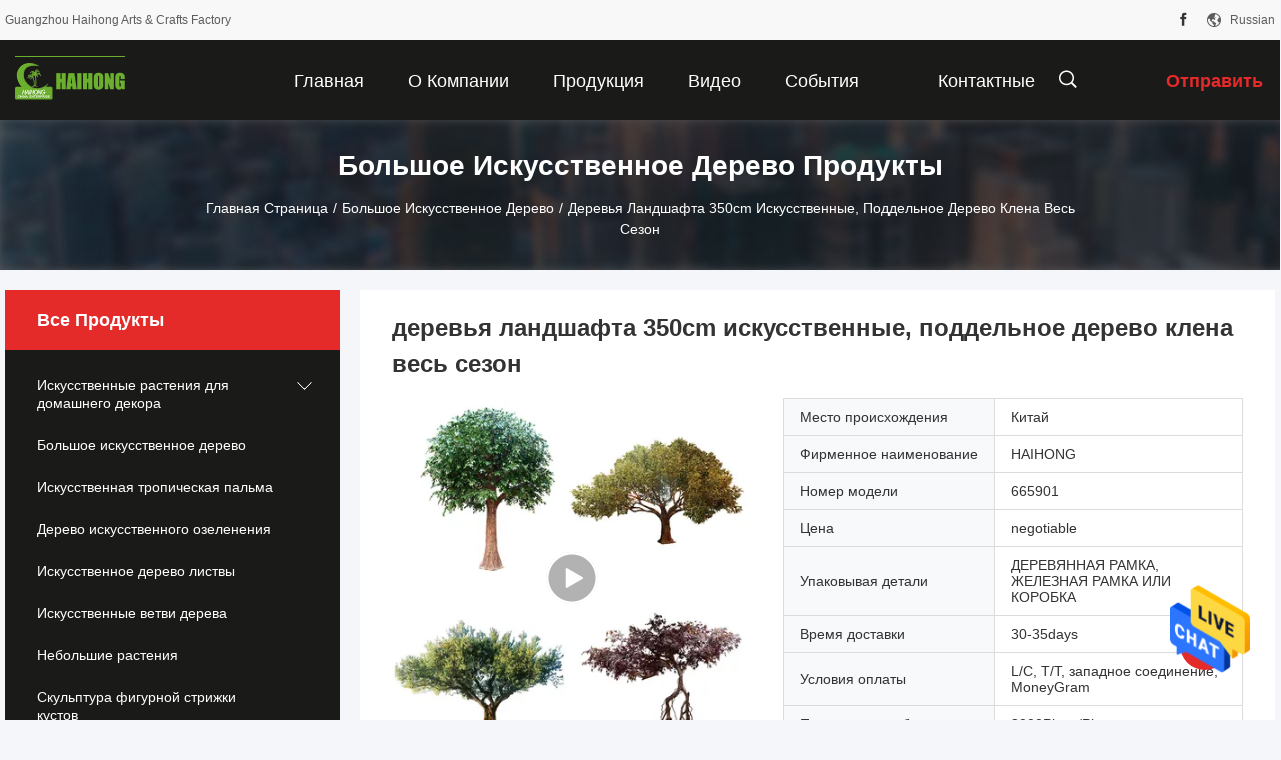

--- FILE ---
content_type: text/html
request_url: https://russian.artificial-landscape.com/sale-13599926-350cm-artificial-landscape-trees-fake-maple-tree-all-season.html
body_size: 33576
content:

<!DOCTYPE html>
<html lang="ru">
<head>
	<meta charset="utf-8">
	<meta http-equiv="X-UA-Compatible" content="IE=edge">
	<meta name="viewport" content="width=device-width, initial-scale=1.0">
    <title>деревья ландшафта 350cm искусственные, поддельное дерево клена весь сезон</title>
	    <meta name="keywords" content="деревья ландшафта 350cm искусственные, Все деревья ландшафта сезона 350cm искусственные, дерево клена 350cm поддельное, Большое искусственное дерево" />
            <meta name="description" content="высокое качество деревья ландшафта 350cm искусственные, поддельное дерево клена весь сезон из Китая, Ведущий рынок продукции Китая деревья ландшафта 350cm искусственные Продукт, со строгим контролем качества Все деревья ландшафта сезона 350cm искусственные заводы, производя высокое качество дерево клена 350cm поддельное продукты." />
    				<link rel='preload'
					  href=/photo/artificial-landscape/sitetpl/style/common.css?ver=1755770469 as='style'><link type='text/css' rel='stylesheet'
					  href=/photo/artificial-landscape/sitetpl/style/common.css?ver=1755770469 media='all'><meta property="og:title" content="деревья ландшафта 350cm искусственные, поддельное дерево клена весь сезон" />
<meta property="og:description" content="высокое качество деревья ландшафта 350cm искусственные, поддельное дерево клена весь сезон из Китая, Ведущий рынок продукции Китая деревья ландшафта 350cm искусственные Продукт, со строгим контролем качества Все деревья ландшафта сезона 350cm искусственные заводы, производя высокое качество дерево клена 350cm поддельное продукты." />
<meta property="og:type" content="product" />
<meta property="og:availability" content="instock" />
<meta property="og:site_name" content="Guangzhou Haihong Arts &amp; Crafts Factory" />
<meta property="og:url" content="https://russian.artificial-landscape.com/sale-13599926-350cm-artificial-landscape-trees-fake-maple-tree-all-season.html" />
<meta property="og:image" content="https://russian.artificial-landscape.com/photo/ps33151362-350cm_artificial_landscape_trees_fake_maple_tree_all_season.jpg" />
<link rel="canonical" href="https://russian.artificial-landscape.com/sale-13599926-350cm-artificial-landscape-trees-fake-maple-tree-all-season.html" />
<link rel="alternate" href="https://m.russian.artificial-landscape.com/sale-13599926-350cm-artificial-landscape-trees-fake-maple-tree-all-season.html" media="only screen and (max-width: 640px)" />
<style type="text/css">
/*<![CDATA[*/
.consent__cookie {position: fixed;top: 0;left: 0;width: 100%;height: 0%;z-index: 100000;}.consent__cookie_bg {position: fixed;top: 0;left: 0;width: 100%;height: 100%;background: #000;opacity: .6;display: none }.consent__cookie_rel {position: fixed;bottom:0;left: 0;width: 100%;background: #fff;display: -webkit-box;display: -ms-flexbox;display: flex;flex-wrap: wrap;padding: 24px 80px;-webkit-box-sizing: border-box;box-sizing: border-box;-webkit-box-pack: justify;-ms-flex-pack: justify;justify-content: space-between;-webkit-transition: all ease-in-out .3s;transition: all ease-in-out .3s }.consent__close {position: absolute;top: 20px;right: 20px;cursor: pointer }.consent__close svg {fill: #777 }.consent__close:hover svg {fill: #000 }.consent__cookie_box {flex: 1;word-break: break-word;}.consent__warm {color: #777;font-size: 16px;margin-bottom: 12px;line-height: 19px }.consent__title {color: #333;font-size: 20px;font-weight: 600;margin-bottom: 12px;line-height: 23px }.consent__itxt {color: #333;font-size: 14px;margin-bottom: 12px;display: -webkit-box;display: -ms-flexbox;display: flex;-webkit-box-align: center;-ms-flex-align: center;align-items: center }.consent__itxt i {display: -webkit-inline-box;display: -ms-inline-flexbox;display: inline-flex;width: 28px;height: 28px;border-radius: 50%;background: #e0f9e9;margin-right: 8px;-webkit-box-align: center;-ms-flex-align: center;align-items: center;-webkit-box-pack: center;-ms-flex-pack: center;justify-content: center }.consent__itxt svg {fill: #3ca860 }.consent__txt {color: #a6a6a6;font-size: 14px;margin-bottom: 8px;line-height: 17px }.consent__btns {display: -webkit-box;display: -ms-flexbox;display: flex;-webkit-box-orient: vertical;-webkit-box-direction: normal;-ms-flex-direction: column;flex-direction: column;-webkit-box-pack: center;-ms-flex-pack: center;justify-content: center;flex-shrink: 0;}.consent__btn {width: 280px;height: 40px;line-height: 40px;text-align: center;background: #3ca860;color: #fff;border-radius: 4px;margin: 8px 0;-webkit-box-sizing: border-box;box-sizing: border-box;cursor: pointer;font-size:14px}.consent__btn:hover {background: #00823b }.consent__btn.empty {color: #3ca860;border: 1px solid #3ca860;background: #fff }.consent__btn.empty:hover {background: #3ca860;color: #fff }.open .consent__cookie_bg {display: block }.open .consent__cookie_rel {bottom: 0 }@media (max-width: 760px) {.consent__btns {width: 100%;align-items: center;}.consent__cookie_rel {padding: 20px 24px }}.consent__cookie.open {display: block;}.consent__cookie {display: none;}
/*]]>*/
</style>
<script type="text/javascript">
/*<![CDATA[*/
window.isvideotpl = 0;window.detailurl = '';
var isShowGuide=0;showGuideColor=0;var company_type = 4;var webim_domain = '';

var colorUrl = '';
var aisearch = 0;
var selfUrl = '';
window.playerReportUrl='/vod/view_count/report';
var query_string = ["Products","Detail"];
var g_tp = '';
var customtplcolor = 99704;
window.predomainsub = "";
/*]]>*/
</script>
</head>
<body>
<img src="/logo.gif" style="display:none" alt="logo"/>
    <div id="floatAd" style="z-index: 110000;position:absolute;right:30px;bottom:60px;height:79px;display: block;">
                                <a href="/webim/webim_tab.html" rel="nofollow" data-uid="69591" onclick= 'setwebimCookie(69591,13599926,4);' target="_blank">
            <img style="width: 80px;cursor: pointer;" alt='Отправить сообщение' src="/images/floatimage_chat.gif"/>
        </a>
                                </div>
<a style="display: none!important;" title="Guangzhou Haihong Arts & Crafts Factory" class="float-inquiry" href="/contactnow.html" onclick='setinquiryCookie("{\"showproduct\":1,\"pid\":\"13599926\",\"name\":\"\\u0434\\u0435\\u0440\\u0435\\u0432\\u044c\\u044f \\u043b\\u0430\\u043d\\u0434\\u0448\\u0430\\u0444\\u0442\\u0430 350cm \\u0438\\u0441\\u043a\\u0443\\u0441\\u0441\\u0442\\u0432\\u0435\\u043d\\u043d\\u044b\\u0435, \\u043f\\u043e\\u0434\\u0434\\u0435\\u043b\\u044c\\u043d\\u043e\\u0435 \\u0434\\u0435\\u0440\\u0435\\u0432\\u043e \\u043a\\u043b\\u0435\\u043d\\u0430 \\u0432\\u0435\\u0441\\u044c \\u0441\\u0435\\u0437\\u043e\\u043d\",\"source_url\":\"\\/sale-13599926-350cm-artificial-landscape-trees-fake-maple-tree-all-season.html\",\"picurl\":\"\\/photo\\/pd33151362-350cm_artificial_landscape_trees_fake_maple_tree_all_season.jpg\",\"propertyDetail\":[[\"\\u0418\\u043c\\u044f\",\"\\u0414\\u0435\\u0440\\u0435\\u0432\\u043e \\u043a\\u043b\\u0435\\u043d\\u0430\"],[\"\\u041c\\u0430\\u0442\\u0435\\u0440\\u0438\\u0430\\u043b\",\"\\u0445\\u043e\\u0431\\u043e\\u0442 \\u043f\\u043b\\u0430\\u0441\\u0442\\u0438\\u043a\\u043e\\u0432\\u043e\\u0433\\u043e\\u3001\\u3001 \\u0442\\u043a\\u0430\\u043d\\u0438 natrural\"],[\"\\u0426\\u0432\\u0435\\u0442\",\"\\u0418\\u0437\\u043e\\u0431\\u0440\\u0430\\u0436\\u0435\\u043d\\u0438\\u0435\"],[\"\\u0418\\u0441\\u043f\\u043e\\u043b\\u044c\\u0437\\u043e\\u0432\\u0430\\u043d\\u0438\\u0435\",\"\\u0423\\u043a\\u0440\\u0430\\u0448\\u0435\\u043d\\u0438\\u0435\"]],\"company_name\":null,\"picurl_c\":\"\\/photo\\/pc33151362-350cm_artificial_landscape_trees_fake_maple_tree_all_season.jpg\",\"price\":\"negotiable\",\"username\":\"Diane\",\"viewTime\":\"\\u041f\\u043e\\u0441\\u043b\\u0435\\u0434\\u043d\\u0435\\u0435 \\u0412\\u043e\\u0439\\u0442\\u0438 : 6 \\u0447\\u0430\\u0441\\u043e\\u0432 47 minuts \\u0442\\u043e\\u043c\\u0443 \\u043d\\u0430\\u0437\\u0430\\u0434\",\"subject\":\"\\u041f\\u043e\\u0436\\u0430\\u043b\\u0443\\u0439\\u0441\\u0442\\u0430, \\u043f\\u0440\\u0438\\u0448\\u043b\\u0438\\u0442\\u0435 \\u043c\\u043d\\u0435 \\u0431\\u043e\\u043b\\u044c\\u0448\\u0435 \\u0438\\u043d\\u0444\\u043e\\u0440\\u043c\\u0430\\u0446\\u0438\\u0438 \\u043d\\u0430 \\u044d\\u043a\\u0440\\u0430\\u043d\\u0435 \\u0434\\u0435\\u0440\\u0435\\u0432\\u044c\\u044f \\u043b\\u0430\\u043d\\u0434\\u0448\\u0430\\u0444\\u0442\\u0430 350cm \\u0438\\u0441\\u043a\\u0443\\u0441\\u0441\\u0442\\u0432\\u0435\\u043d\\u043d\\u044b\\u0435, \\u043f\\u043e\\u0434\\u0434\\u0435\\u043b\\u044c\\u043d\\u043e\\u0435 \\u0434\\u0435\\u0440\\u0435\\u0432\\u043e \\u043a\\u043b\\u0435\\u043d\\u0430 \\u0432\\u0435\\u0441\\u044c \\u0441\\u0435\\u0437\\u043e\\u043d\",\"countrycode\":\"\"}");'></a>
<script>
var originProductInfo = '';
var originProductInfo = {"showproduct":1,"pid":"13599926","name":"\u0434\u0435\u0440\u0435\u0432\u044c\u044f \u043b\u0430\u043d\u0434\u0448\u0430\u0444\u0442\u0430 350cm \u0438\u0441\u043a\u0443\u0441\u0441\u0442\u0432\u0435\u043d\u043d\u044b\u0435, \u043f\u043e\u0434\u0434\u0435\u043b\u044c\u043d\u043e\u0435 \u0434\u0435\u0440\u0435\u0432\u043e \u043a\u043b\u0435\u043d\u0430 \u0432\u0435\u0441\u044c \u0441\u0435\u0437\u043e\u043d","source_url":"\/sale-13599926-350cm-artificial-landscape-trees-fake-maple-tree-all-season.html","picurl":"\/photo\/pd33151362-350cm_artificial_landscape_trees_fake_maple_tree_all_season.jpg","propertyDetail":[["\u0418\u043c\u044f","\u0414\u0435\u0440\u0435\u0432\u043e \u043a\u043b\u0435\u043d\u0430"],["\u041c\u0430\u0442\u0435\u0440\u0438\u0430\u043b","\u0445\u043e\u0431\u043e\u0442 \u043f\u043b\u0430\u0441\u0442\u0438\u043a\u043e\u0432\u043e\u0433\u043e\u3001\u3001 \u0442\u043a\u0430\u043d\u0438 natrural"],["\u0426\u0432\u0435\u0442","\u0418\u0437\u043e\u0431\u0440\u0430\u0436\u0435\u043d\u0438\u0435"],["\u0418\u0441\u043f\u043e\u043b\u044c\u0437\u043e\u0432\u0430\u043d\u0438\u0435","\u0423\u043a\u0440\u0430\u0448\u0435\u043d\u0438\u0435"]],"company_name":null,"picurl_c":"\/photo\/pc33151362-350cm_artificial_landscape_trees_fake_maple_tree_all_season.jpg","price":"negotiable","username":"Diane","viewTime":"\u041f\u043e\u0441\u043b\u0435\u0434\u043d\u0435\u0435 \u0412\u043e\u0439\u0442\u0438 : 2 \u0447\u0430\u0441\u043e\u0432 47 minuts \u0442\u043e\u043c\u0443 \u043d\u0430\u0437\u0430\u0434","subject":"\u041f\u043e\u0436\u0430\u043b\u0443\u0439\u0441\u0442\u0430, \u043f\u0440\u0438\u0448\u043b\u0438\u0442\u0435 \u043c\u043d\u0435 \u0431\u043e\u043b\u044c\u0448\u0435 \u0438\u043d\u0444\u043e\u0440\u043c\u0430\u0446\u0438\u0438 \u043d\u0430 \u044d\u043a\u0440\u0430\u043d\u0435 \u0434\u0435\u0440\u0435\u0432\u044c\u044f \u043b\u0430\u043d\u0434\u0448\u0430\u0444\u0442\u0430 350cm \u0438\u0441\u043a\u0443\u0441\u0441\u0442\u0432\u0435\u043d\u043d\u044b\u0435, \u043f\u043e\u0434\u0434\u0435\u043b\u044c\u043d\u043e\u0435 \u0434\u0435\u0440\u0435\u0432\u043e \u043a\u043b\u0435\u043d\u0430 \u0432\u0435\u0441\u044c \u0441\u0435\u0437\u043e\u043d","countrycode":""};
var save_url = "/contactsave.html";
var update_url = "/updateinquiry.html";
var productInfo = {};
var defaulProductInfo = {};
var myDate = new Date();
var curDate = myDate.getFullYear()+'-'+(parseInt(myDate.getMonth())+1)+'-'+myDate.getDate();
var message = '';
var default_pop = 1;
var leaveMessageDialog = document.getElementsByClassName('leave-message-dialog')[0]; // 获取弹层
var _$$ = function (dom) {
    return document.querySelectorAll(dom);
};
resInfo = originProductInfo;
resInfo['name'] = resInfo['name'] || '';
defaulProductInfo.pid = resInfo['pid'];
defaulProductInfo.productName = resInfo['name'] ?? '';
defaulProductInfo.productInfo = resInfo['propertyDetail'];
defaulProductInfo.productImg = resInfo['picurl_c'];
defaulProductInfo.subject = resInfo['subject'] ?? '';
defaulProductInfo.productImgAlt = resInfo['name'] ?? '';
var inquirypopup_tmp = 1;
var message = 'Дорогой,'+'\r\n'+"Мне интересно"+' '+trim(resInfo['name'])+", не могли бы вы прислать мне более подробную информацию, такую ​​как тип, размер, MOQ, материал и т. д."+'\r\n'+"Спасибо!"+'\r\n'+"Жду твоего ответа.";
var message_1 = 'Дорогой,'+'\r\n'+"Мне интересно"+' '+trim(resInfo['name'])+", не могли бы вы прислать мне более подробную информацию, такую ​​как тип, размер, MOQ, материал и т. д."+'\r\n'+"Спасибо!"+'\r\n'+"Жду твоего ответа.";
var message_2 = 'Здравствуйте,'+'\r\n'+"я ищу"+' '+trim(resInfo['name'])+", пришлите мне цену, спецификацию и изображение."+'\r\n'+"Будем очень признательны за ваш быстрый ответ."+'\r\n'+"Не стесняйтесь обращаться ко мне за дополнительной информацией."+'\r\n'+"Большое спасибо.";
var message_3 = 'Здравствуйте,'+'\r\n'+trim(resInfo['name'])+' '+"соответствует моим ожиданиям."+'\r\n'+"Пожалуйста, дайте мне лучшую цену и другую информацию о продукте."+'\r\n'+"Не стесняйтесь обращаться ко мне через мою почту."+'\r\n'+"Большое спасибо.";

var message_4 = 'Дорогой,'+'\r\n'+"Какая цена FOB на вашем"+' '+trim(resInfo['name'])+'?'+'\r\n'+"Какое ближайшее имя порта?"+'\r\n'+"Пожалуйста, ответьте мне как можно скорее, было бы лучше поделиться дополнительной информацией."+'\r\n'+"С уважением!";
var message_5 = 'Всем привет,'+'\r\n'+"Мне очень интересно ваше"+' '+trim(resInfo['name'])+'.'+'\r\n'+"Пожалуйста, пришлите мне информацию о вашем продукте."+'\r\n'+"Жду вашего быстрого ответа."+'\r\n'+"Не стесняйтесь обращаться ко мне по почте."+'\r\n'+"С уважением!";

var message_6 = 'Дорогой,'+'\r\n'+"Пожалуйста, предоставьте нам информацию о вашем"+' '+trim(resInfo['name'])+", такие как тип, размер, материал и, конечно же, лучшая цена."+'\r\n'+"Жду вашего быстрого ответа."+'\r\n'+"Вы!";
var message_7 = 'Дорогой,'+'\r\n'+"Вы можете поставить"+' '+trim(resInfo['name'])+" для нас?"+'\r\n'+"Сначала нам нужен прайс-лист и некоторые сведения о продукте."+'\r\n'+"Надеюсь получить ответ в ближайшее время и надеюсь на сотрудничество."+'\r\n'+"Большое спасибо.";
var message_8 = 'Здравствуй,'+'\r\n'+"я ищу"+' '+trim(resInfo['name'])+", пожалуйста, дайте мне более подробную информацию о продукте."+'\r\n'+"Я с нетерпением жду вашего ответа."+'\r\n'+"Вы!";
var message_9 = 'Здравствуйте,'+'\r\n'+"Твой"+' '+trim(resInfo['name'])+" очень хорошо отвечает моим требованиям."+'\r\n'+"Пожалуйста, пришлите мне цену, спецификацию, аналогичная модель будет в порядке."+'\r\n'+"Не стесняйтесь общаться со мной."+'\r\n'+"Спасибо!";
var message_10 = 'Дорогой,'+'\r\n'+"Я хочу узнать больше о деталях и цитате"+' '+trim(resInfo['name'])+'.'+'\r\n'+"Не стесняйтесь обратиться ко мне."+'\r\n'+"С уважением!";

var r = getRandom(1,10);

defaulProductInfo.message = eval("message_"+r);
    defaulProductInfo.message = eval("message_"+r);
        var mytAjax = {

    post: function(url, data, fn) {
        var xhr = new XMLHttpRequest();
        xhr.open("POST", url, true);
        xhr.setRequestHeader("Content-Type", "application/x-www-form-urlencoded;charset=UTF-8");
        xhr.setRequestHeader("X-Requested-With", "XMLHttpRequest");
        xhr.setRequestHeader('Content-Type','text/plain;charset=UTF-8');
        xhr.onreadystatechange = function() {
            if(xhr.readyState == 4 && (xhr.status == 200 || xhr.status == 304)) {
                fn.call(this, xhr.responseText);
            }
        };
        xhr.send(data);
    },

    postform: function(url, data, fn) {
        var xhr = new XMLHttpRequest();
        xhr.open("POST", url, true);
        xhr.setRequestHeader("X-Requested-With", "XMLHttpRequest");
        xhr.onreadystatechange = function() {
            if(xhr.readyState == 4 && (xhr.status == 200 || xhr.status == 304)) {
                fn.call(this, xhr.responseText);
            }
        };
        xhr.send(data);
    }
};
/*window.onload = function(){
    leaveMessageDialog = document.getElementsByClassName('leave-message-dialog')[0];
    if (window.localStorage.recordDialogStatus=='undefined' || (window.localStorage.recordDialogStatus!='undefined' && window.localStorage.recordDialogStatus != curDate)) {
        setTimeout(function(){
            if(parseInt(inquirypopup_tmp%10) == 1){
                creatDialog(defaulProductInfo, 1);
            }
        }, 6000);
    }
};*/
function trim(str)
{
    str = str.replace(/(^\s*)/g,"");
    return str.replace(/(\s*$)/g,"");
};
function getRandom(m,n){
    var num = Math.floor(Math.random()*(m - n) + n);
    return num;
};
function strBtn(param) {

    var starattextarea = document.getElementById("textareamessage").value.length;
    var email = document.getElementById("startEmail").value;

    var default_tip = document.querySelectorAll(".watermark_container").length;
    if (20 < starattextarea && starattextarea < 3000) {
        if(default_tip>0){
            document.getElementById("textareamessage1").parentNode.parentNode.nextElementSibling.style.display = "none";
        }else{
            document.getElementById("textareamessage1").parentNode.nextElementSibling.style.display = "none";
        }

    } else {
        if(default_tip>0){
            document.getElementById("textareamessage1").parentNode.parentNode.nextElementSibling.style.display = "block";
        }else{
            document.getElementById("textareamessage1").parentNode.nextElementSibling.style.display = "block";
        }

        return;
    }

    // var re = /^([a-zA-Z0-9_-])+@([a-zA-Z0-9_-])+\.([a-zA-Z0-9_-])+/i;/*邮箱不区分大小写*/
    var re = /^[a-zA-Z0-9][\w-]*(\.?[\w-]+)*@[a-zA-Z0-9-]+(\.[a-zA-Z0-9]+)+$/i;
    if (!re.test(email)) {
        document.getElementById("startEmail").nextElementSibling.style.display = "block";
        return;
    } else {
        document.getElementById("startEmail").nextElementSibling.style.display = "none";
    }

    var subject = document.getElementById("pop_subject").value;
    var pid = document.getElementById("pop_pid").value;
    var message = document.getElementById("textareamessage").value;
    var sender_email = document.getElementById("startEmail").value;
    var tel = '';
    if (document.getElementById("tel0") != undefined && document.getElementById("tel0") != '')
        tel = document.getElementById("tel0").value;
    var form_serialize = '&tel='+tel;

    form_serialize = form_serialize.replace(/\+/g, "%2B");
    mytAjax.post(save_url,"pid="+pid+"&subject="+subject+"&email="+sender_email+"&message="+(message)+form_serialize,function(res){
        var mes = JSON.parse(res);
        if(mes.status == 200){
            var iid = mes.iid;
            document.getElementById("pop_iid").value = iid;
            document.getElementById("pop_uuid").value = mes.uuid;

            if(typeof gtag_report_conversion === "function"){
                gtag_report_conversion();//执行统计js代码
            }
            if(typeof fbq === "function"){
                fbq('track','Purchase');//执行统计js代码
            }
        }
    });
    for (var index = 0; index < document.querySelectorAll(".dialog-content-pql").length; index++) {
        document.querySelectorAll(".dialog-content-pql")[index].style.display = "none";
    };
    $('#idphonepql').val(tel);
    document.getElementById("dialog-content-pql-id").style.display = "block";
    ;
};
function twoBtnOk(param) {

    var selectgender = document.getElementById("Mr").innerHTML;
    var iid = document.getElementById("pop_iid").value;
    var sendername = document.getElementById("idnamepql").value;
    var senderphone = document.getElementById("idphonepql").value;
    var sendercname = document.getElementById("idcompanypql").value;
    var uuid = document.getElementById("pop_uuid").value;
    var gender = 2;
    if(selectgender == 'Mr.') gender = 0;
    if(selectgender == 'Mrs.') gender = 1;
    var pid = document.getElementById("pop_pid").value;
    var form_serialize = '';

        form_serialize = form_serialize.replace(/\+/g, "%2B");

    mytAjax.post(update_url,"iid="+iid+"&gender="+gender+"&uuid="+uuid+"&name="+(sendername)+"&tel="+(senderphone)+"&company="+(sendercname)+form_serialize,function(res){});

    for (var index = 0; index < document.querySelectorAll(".dialog-content-pql").length; index++) {
        document.querySelectorAll(".dialog-content-pql")[index].style.display = "none";
    };
    document.getElementById("dialog-content-pql-ok").style.display = "block";

};
function toCheckMust(name) {
    $('#'+name+'error').hide();
}
function handClidk(param) {
    var starattextarea = document.getElementById("textareamessage1").value.length;
    var email = document.getElementById("startEmail1").value;
    var default_tip = document.querySelectorAll(".watermark_container").length;
    if (20 < starattextarea && starattextarea < 3000) {
        if(default_tip>0){
            document.getElementById("textareamessage1").parentNode.parentNode.nextElementSibling.style.display = "none";
        }else{
            document.getElementById("textareamessage1").parentNode.nextElementSibling.style.display = "none";
        }

    } else {
        if(default_tip>0){
            document.getElementById("textareamessage1").parentNode.parentNode.nextElementSibling.style.display = "block";
        }else{
            document.getElementById("textareamessage1").parentNode.nextElementSibling.style.display = "block";
        }

        return;
    }

    // var re = /^([a-zA-Z0-9_-])+@([a-zA-Z0-9_-])+\.([a-zA-Z0-9_-])+/i;
    var re = /^[a-zA-Z0-9][\w-]*(\.?[\w-]+)*@[a-zA-Z0-9-]+(\.[a-zA-Z0-9]+)+$/i;
    if (!re.test(email)) {
        document.getElementById("startEmail1").nextElementSibling.style.display = "block";
        return;
    } else {
        document.getElementById("startEmail1").nextElementSibling.style.display = "none";
    }

    var subject = document.getElementById("pop_subject").value;
    var pid = document.getElementById("pop_pid").value;
    var message = document.getElementById("textareamessage1").value;
    var sender_email = document.getElementById("startEmail1").value;
    var form_serialize = tel = '';
    if (document.getElementById("tel1") != undefined && document.getElementById("tel1") != '')
        tel = document.getElementById("tel1").value;
        mytAjax.post(save_url,"email="+sender_email+"&tel="+tel+"&pid="+pid+"&message="+message+"&subject="+subject+form_serialize,function(res){

        var mes = JSON.parse(res);
        if(mes.status == 200){
            var iid = mes.iid;
            document.getElementById("pop_iid").value = iid;
            document.getElementById("pop_uuid").value = mes.uuid;
            if(typeof gtag_report_conversion === "function"){
                gtag_report_conversion();//执行统计js代码
            }
        }

    });
    for (var index = 0; index < document.querySelectorAll(".dialog-content-pql").length; index++) {
        document.querySelectorAll(".dialog-content-pql")[index].style.display = "none";
    };
    $('#idphonepql').val(tel);
    document.getElementById("dialog-content-pql-id").style.display = "block";

};
window.addEventListener('load', function () {
    $('.checkbox-wrap label').each(function(){
        if($(this).find('input').prop('checked')){
            $(this).addClass('on')
        }else {
            $(this).removeClass('on')
        }
    })
    $(document).on('click', '.checkbox-wrap label' , function(ev){
        if (ev.target.tagName.toUpperCase() != 'INPUT') {
            $(this).toggleClass('on')
        }
    })
})

function hand_video(pdata) {
    data = JSON.parse(pdata);
    productInfo.productName = data.productName;
    productInfo.productInfo = data.productInfo;
    productInfo.productImg = data.productImg;
    productInfo.subject = data.subject;

    var message = 'Дорогой,'+'\r\n'+"Мне интересно"+' '+trim(data.productName)+", не могли бы вы прислать мне более подробную информацию, такую ​​как тип, размер, количество, материал и т. д."+'\r\n'+"Спасибо!"+'\r\n'+"Жду твоего ответа.";

    var message = 'Дорогой,'+'\r\n'+"Мне интересно"+' '+trim(data.productName)+", не могли бы вы прислать мне более подробную информацию, такую ​​как тип, размер, MOQ, материал и т. д."+'\r\n'+"Спасибо!"+'\r\n'+"Жду твоего ответа.";
    var message_1 = 'Дорогой,'+'\r\n'+"Мне интересно"+' '+trim(data.productName)+", не могли бы вы прислать мне более подробную информацию, такую ​​как тип, размер, MOQ, материал и т. д."+'\r\n'+"Спасибо!"+'\r\n'+"Жду твоего ответа.";
    var message_2 = 'Здравствуйте,'+'\r\n'+"я ищу"+' '+trim(data.productName)+", пришлите мне цену, спецификацию и изображение."+'\r\n'+"Будем очень признательны за ваш быстрый ответ."+'\r\n'+"Не стесняйтесь обращаться ко мне за дополнительной информацией."+'\r\n'+"Большое спасибо.";
    var message_3 = 'Здравствуйте,'+'\r\n'+trim(data.productName)+' '+"соответствует моим ожиданиям."+'\r\n'+"Пожалуйста, дайте мне лучшую цену и другую информацию о продукте."+'\r\n'+"Не стесняйтесь обращаться ко мне через мою почту."+'\r\n'+"Большое спасибо.";

    var message_4 = 'Дорогой,'+'\r\n'+"Какая цена FOB на вашем"+' '+trim(data.productName)+'?'+'\r\n'+"Какое ближайшее имя порта?"+'\r\n'+"Пожалуйста, ответьте мне как можно скорее, было бы лучше поделиться дополнительной информацией."+'\r\n'+"С уважением!";
    var message_5 = 'Всем привет,'+'\r\n'+"Мне очень интересно ваше"+' '+trim(data.productName)+'.'+'\r\n'+"Пожалуйста, пришлите мне информацию о вашем продукте."+'\r\n'+"Жду вашего быстрого ответа."+'\r\n'+"Не стесняйтесь обращаться ко мне по почте."+'\r\n'+"С уважением!";

    var message_6 = 'Дорогой,'+'\r\n'+"Пожалуйста, предоставьте нам информацию о вашем"+' '+trim(data.productName)+", такие как тип, размер, материал и, конечно же, лучшая цена."+'\r\n'+"Жду вашего быстрого ответа."+'\r\n'+"Вы!";
    var message_7 = 'Дорогой,'+'\r\n'+"Вы можете поставить"+' '+trim(data.productName)+" для нас?"+'\r\n'+"Сначала нам нужен прайс-лист и некоторые сведения о продукте."+'\r\n'+"Надеюсь получить ответ в ближайшее время и надеюсь на сотрудничество."+'\r\n'+"Большое спасибо.";
    var message_8 = 'Здравствуй,'+'\r\n'+"я ищу"+' '+trim(data.productName)+", пожалуйста, дайте мне более подробную информацию о продукте."+'\r\n'+"Я с нетерпением жду вашего ответа."+'\r\n'+"Вы!";
    var message_9 = 'Здравствуйте,'+'\r\n'+"Твой"+' '+trim(data.productName)+" очень хорошо отвечает моим требованиям."+'\r\n'+"Пожалуйста, пришлите мне цену, спецификацию, аналогичная модель будет в порядке."+'\r\n'+"Не стесняйтесь общаться со мной."+'\r\n'+"Спасибо!";
    var message_10 = 'Дорогой,'+'\r\n'+"Я хочу узнать больше о деталях и цитате"+' '+trim(data.productName)+'.'+'\r\n'+"Не стесняйтесь обратиться ко мне."+'\r\n'+"С уважением!";

    var r = getRandom(1,10);

    productInfo.message = eval("message_"+r);
            if(parseInt(inquirypopup_tmp/10) == 1){
        productInfo.message = "";
    }
    productInfo.pid = data.pid;
    creatDialog(productInfo, 2);
};

function handDialog(pdata) {
    data = JSON.parse(pdata);
    productInfo.productName = data.productName;
    productInfo.productInfo = data.productInfo;
    productInfo.productImg = data.productImg;
    productInfo.subject = data.subject;

    var message = 'Дорогой,'+'\r\n'+"Мне интересно"+' '+trim(data.productName)+", не могли бы вы прислать мне более подробную информацию, такую ​​как тип, размер, количество, материал и т. д."+'\r\n'+"Спасибо!"+'\r\n'+"Жду твоего ответа.";

    var message = 'Дорогой,'+'\r\n'+"Мне интересно"+' '+trim(data.productName)+", не могли бы вы прислать мне более подробную информацию, такую ​​как тип, размер, MOQ, материал и т. д."+'\r\n'+"Спасибо!"+'\r\n'+"Жду твоего ответа.";
    var message_1 = 'Дорогой,'+'\r\n'+"Мне интересно"+' '+trim(data.productName)+", не могли бы вы прислать мне более подробную информацию, такую ​​как тип, размер, MOQ, материал и т. д."+'\r\n'+"Спасибо!"+'\r\n'+"Жду твоего ответа.";
    var message_2 = 'Здравствуйте,'+'\r\n'+"я ищу"+' '+trim(data.productName)+", пришлите мне цену, спецификацию и изображение."+'\r\n'+"Будем очень признательны за ваш быстрый ответ."+'\r\n'+"Не стесняйтесь обращаться ко мне за дополнительной информацией."+'\r\n'+"Большое спасибо.";
    var message_3 = 'Здравствуйте,'+'\r\n'+trim(data.productName)+' '+"соответствует моим ожиданиям."+'\r\n'+"Пожалуйста, дайте мне лучшую цену и другую информацию о продукте."+'\r\n'+"Не стесняйтесь обращаться ко мне через мою почту."+'\r\n'+"Большое спасибо.";

    var message_4 = 'Дорогой,'+'\r\n'+"Какая цена FOB на вашем"+' '+trim(data.productName)+'?'+'\r\n'+"Какое ближайшее имя порта?"+'\r\n'+"Пожалуйста, ответьте мне как можно скорее, было бы лучше поделиться дополнительной информацией."+'\r\n'+"С уважением!";
    var message_5 = 'Всем привет,'+'\r\n'+"Мне очень интересно ваше"+' '+trim(data.productName)+'.'+'\r\n'+"Пожалуйста, пришлите мне информацию о вашем продукте."+'\r\n'+"Жду вашего быстрого ответа."+'\r\n'+"Не стесняйтесь обращаться ко мне по почте."+'\r\n'+"С уважением!";

    var message_6 = 'Дорогой,'+'\r\n'+"Пожалуйста, предоставьте нам информацию о вашем"+' '+trim(data.productName)+", такие как тип, размер, материал и, конечно же, лучшая цена."+'\r\n'+"Жду вашего быстрого ответа."+'\r\n'+"Вы!";
    var message_7 = 'Дорогой,'+'\r\n'+"Вы можете поставить"+' '+trim(data.productName)+" для нас?"+'\r\n'+"Сначала нам нужен прайс-лист и некоторые сведения о продукте."+'\r\n'+"Надеюсь получить ответ в ближайшее время и надеюсь на сотрудничество."+'\r\n'+"Большое спасибо.";
    var message_8 = 'Здравствуй,'+'\r\n'+"я ищу"+' '+trim(data.productName)+", пожалуйста, дайте мне более подробную информацию о продукте."+'\r\n'+"Я с нетерпением жду вашего ответа."+'\r\n'+"Вы!";
    var message_9 = 'Здравствуйте,'+'\r\n'+"Твой"+' '+trim(data.productName)+" очень хорошо отвечает моим требованиям."+'\r\n'+"Пожалуйста, пришлите мне цену, спецификацию, аналогичная модель будет в порядке."+'\r\n'+"Не стесняйтесь общаться со мной."+'\r\n'+"Спасибо!";
    var message_10 = 'Дорогой,'+'\r\n'+"Я хочу узнать больше о деталях и цитате"+' '+trim(data.productName)+'.'+'\r\n'+"Не стесняйтесь обратиться ко мне."+'\r\n'+"С уважением!";

    var r = getRandom(1,10);
    productInfo.message = eval("message_"+r);
            if(parseInt(inquirypopup_tmp/10) == 1){
        productInfo.message = "";
    }
    productInfo.pid = data.pid;
    creatDialog(productInfo, 2);
};

function closepql(param) {

    leaveMessageDialog.style.display = 'none';
};

function closepql2(param) {

    for (var index = 0; index < document.querySelectorAll(".dialog-content-pql").length; index++) {
        document.querySelectorAll(".dialog-content-pql")[index].style.display = "none";
    };
    document.getElementById("dialog-content-pql-ok").style.display = "block";
};

function decodeHtmlEntities(str) {
    var tempElement = document.createElement('div');
    tempElement.innerHTML = str;
    return tempElement.textContent || tempElement.innerText || '';
}

function initProduct(productInfo,type){

    productInfo.productName = decodeHtmlEntities(productInfo.productName);
    productInfo.message = decodeHtmlEntities(productInfo.message);

    leaveMessageDialog = document.getElementsByClassName('leave-message-dialog')[0];
    leaveMessageDialog.style.display = "block";
    if(type == 3){
        var popinquiryemail = document.getElementById("popinquiryemail").value;
        _$$("#startEmail1")[0].value = popinquiryemail;
    }else{
        _$$("#startEmail1")[0].value = "";
    }
    _$$("#startEmail")[0].value = "";
    _$$("#idnamepql")[0].value = "";
    _$$("#idphonepql")[0].value = "";
    _$$("#idcompanypql")[0].value = "";

    _$$("#pop_pid")[0].value = productInfo.pid;
    _$$("#pop_subject")[0].value = productInfo.subject;
    
    if(parseInt(inquirypopup_tmp/10) == 1){
        productInfo.message = "";
    }

    _$$("#textareamessage1")[0].value = productInfo.message;
    _$$("#textareamessage")[0].value = productInfo.message;

    _$$("#dialog-content-pql-id .titlep")[0].innerHTML = productInfo.productName;
    _$$("#dialog-content-pql-id img")[0].setAttribute("src", productInfo.productImg);
    _$$("#dialog-content-pql-id img")[0].setAttribute("alt", productInfo.productImgAlt);

    _$$("#dialog-content-pql-id-hand img")[0].setAttribute("src", productInfo.productImg);
    _$$("#dialog-content-pql-id-hand img")[0].setAttribute("alt", productInfo.productImgAlt);
    _$$("#dialog-content-pql-id-hand .titlep")[0].innerHTML = productInfo.productName;

    if (productInfo.productInfo.length > 0) {
        var ul2, ul;
        ul = document.createElement("ul");
        for (var index = 0; index < productInfo.productInfo.length; index++) {
            var el = productInfo.productInfo[index];
            var li = document.createElement("li");
            var span1 = document.createElement("span");
            span1.innerHTML = el[0] + ":";
            var span2 = document.createElement("span");
            span2.innerHTML = el[1];
            li.appendChild(span1);
            li.appendChild(span2);
            ul.appendChild(li);

        }
        ul2 = ul.cloneNode(true);
        if (type === 1) {
            _$$("#dialog-content-pql-id .left")[0].replaceChild(ul, _$$("#dialog-content-pql-id .left ul")[0]);
        } else {
            _$$("#dialog-content-pql-id-hand .left")[0].replaceChild(ul2, _$$("#dialog-content-pql-id-hand .left ul")[0]);
            _$$("#dialog-content-pql-id .left")[0].replaceChild(ul, _$$("#dialog-content-pql-id .left ul")[0]);
        }
    };
    for (var index = 0; index < _$$("#dialog-content-pql-id .right ul li").length; index++) {
        _$$("#dialog-content-pql-id .right ul li")[index].addEventListener("click", function (params) {
            _$$("#dialog-content-pql-id .right #Mr")[0].innerHTML = this.innerHTML
        }, false)

    };

};
function closeInquiryCreateDialog() {
    document.getElementById("xuanpan_dialog_box_pql").style.display = "none";
};
function showInquiryCreateDialog() {
    document.getElementById("xuanpan_dialog_box_pql").style.display = "block";
};
function submitPopInquiry(){
    var message = document.getElementById("inquiry_message").value;
    var email = document.getElementById("inquiry_email").value;
    var subject = defaulProductInfo.subject;
    var pid = defaulProductInfo.pid;
    if (email === undefined) {
        showInquiryCreateDialog();
        document.getElementById("inquiry_email").style.border = "1px solid red";
        return false;
    };
    if (message === undefined) {
        showInquiryCreateDialog();
        document.getElementById("inquiry_message").style.border = "1px solid red";
        return false;
    };
    if (email.search(/^\w+((-\w+)|(\.\w+))*\@[A-Za-z0-9]+((\.|-)[A-Za-z0-9]+)*\.[A-Za-z0-9]+$/) == -1) {
        document.getElementById("inquiry_email").style.border= "1px solid red";
        showInquiryCreateDialog();
        return false;
    } else {
        document.getElementById("inquiry_email").style.border= "";
    };
    if (message.length < 20 || message.length >3000) {
        showInquiryCreateDialog();
        document.getElementById("inquiry_message").style.border = "1px solid red";
        return false;
    } else {
        document.getElementById("inquiry_message").style.border = "";
    };
    var tel = '';
    if (document.getElementById("tel") != undefined && document.getElementById("tel") != '')
        tel = document.getElementById("tel").value;

    mytAjax.post(save_url,"pid="+pid+"&subject="+subject+"&email="+email+"&message="+(message)+'&tel='+tel,function(res){
        var mes = JSON.parse(res);
        if(mes.status == 200){
            var iid = mes.iid;
            document.getElementById("pop_iid").value = iid;
            document.getElementById("pop_uuid").value = mes.uuid;

        }
    });
    initProduct(defaulProductInfo);
    for (var index = 0; index < document.querySelectorAll(".dialog-content-pql").length; index++) {
        document.querySelectorAll(".dialog-content-pql")[index].style.display = "none";
    };
    $('#idphonepql').val(tel);
    document.getElementById("dialog-content-pql-id").style.display = "block";

};

//带附件上传
function submitPopInquiryfile(email_id,message_id,check_sort,name_id,phone_id,company_id,attachments){

    if(typeof(check_sort) == 'undefined'){
        check_sort = 0;
    }
    var message = document.getElementById(message_id).value;
    var email = document.getElementById(email_id).value;
    var attachments = document.getElementById(attachments).value;
    if(typeof(name_id) !== 'undefined' && name_id != ""){
        var name  = document.getElementById(name_id).value;
    }
    if(typeof(phone_id) !== 'undefined' && phone_id != ""){
        var phone = document.getElementById(phone_id).value;
    }
    if(typeof(company_id) !== 'undefined' && company_id != ""){
        var company = document.getElementById(company_id).value;
    }
    var subject = defaulProductInfo.subject;
    var pid = defaulProductInfo.pid;

    if(check_sort == 0){
        if (email === undefined) {
            showInquiryCreateDialog();
            document.getElementById(email_id).style.border = "1px solid red";
            return false;
        };
        if (message === undefined) {
            showInquiryCreateDialog();
            document.getElementById(message_id).style.border = "1px solid red";
            return false;
        };

        if (email.search(/^\w+((-\w+)|(\.\w+))*\@[A-Za-z0-9]+((\.|-)[A-Za-z0-9]+)*\.[A-Za-z0-9]+$/) == -1) {
            document.getElementById(email_id).style.border= "1px solid red";
            showInquiryCreateDialog();
            return false;
        } else {
            document.getElementById(email_id).style.border= "";
        };
        if (message.length < 20 || message.length >3000) {
            showInquiryCreateDialog();
            document.getElementById(message_id).style.border = "1px solid red";
            return false;
        } else {
            document.getElementById(message_id).style.border = "";
        };
    }else{

        if (message === undefined) {
            showInquiryCreateDialog();
            document.getElementById(message_id).style.border = "1px solid red";
            return false;
        };

        if (email === undefined) {
            showInquiryCreateDialog();
            document.getElementById(email_id).style.border = "1px solid red";
            return false;
        };

        if (message.length < 20 || message.length >3000) {
            showInquiryCreateDialog();
            document.getElementById(message_id).style.border = "1px solid red";
            return false;
        } else {
            document.getElementById(message_id).style.border = "";
        };

        if (email.search(/^\w+((-\w+)|(\.\w+))*\@[A-Za-z0-9]+((\.|-)[A-Za-z0-9]+)*\.[A-Za-z0-9]+$/) == -1) {
            document.getElementById(email_id).style.border= "1px solid red";
            showInquiryCreateDialog();
            return false;
        } else {
            document.getElementById(email_id).style.border= "";
        };

    };

    mytAjax.post(save_url,"pid="+pid+"&subject="+subject+"&email="+email+"&message="+message+"&company="+company+"&attachments="+attachments,function(res){
        var mes = JSON.parse(res);
        if(mes.status == 200){
            var iid = mes.iid;
            document.getElementById("pop_iid").value = iid;
            document.getElementById("pop_uuid").value = mes.uuid;

            if(typeof gtag_report_conversion === "function"){
                gtag_report_conversion();//执行统计js代码
            }
            if(typeof fbq === "function"){
                fbq('track','Purchase');//执行统计js代码
            }
        }
    });
    initProduct(defaulProductInfo);

    if(name !== undefined && name != ""){
        _$$("#idnamepql")[0].value = name;
    }

    if(phone !== undefined && phone != ""){
        _$$("#idphonepql")[0].value = phone;
    }

    if(company !== undefined && company != ""){
        _$$("#idcompanypql")[0].value = company;
    }

    for (var index = 0; index < document.querySelectorAll(".dialog-content-pql").length; index++) {
        document.querySelectorAll(".dialog-content-pql")[index].style.display = "none";
    };
    document.getElementById("dialog-content-pql-id").style.display = "block";

};
function submitPopInquiryByParam(email_id,message_id,check_sort,name_id,phone_id,company_id){

    if(typeof(check_sort) == 'undefined'){
        check_sort = 0;
    }

    var senderphone = '';
    var message = document.getElementById(message_id).value;
    var email = document.getElementById(email_id).value;
    if(typeof(name_id) !== 'undefined' && name_id != ""){
        var name  = document.getElementById(name_id).value;
    }
    if(typeof(phone_id) !== 'undefined' && phone_id != ""){
        var phone = document.getElementById(phone_id).value;
        senderphone = phone;
    }
    if(typeof(company_id) !== 'undefined' && company_id != ""){
        var company = document.getElementById(company_id).value;
    }
    var subject = defaulProductInfo.subject;
    var pid = defaulProductInfo.pid;

    if(check_sort == 0){
        if (email === undefined) {
            showInquiryCreateDialog();
            document.getElementById(email_id).style.border = "1px solid red";
            return false;
        };
        if (message === undefined) {
            showInquiryCreateDialog();
            document.getElementById(message_id).style.border = "1px solid red";
            return false;
        };

        if (email.search(/^\w+((-\w+)|(\.\w+))*\@[A-Za-z0-9]+((\.|-)[A-Za-z0-9]+)*\.[A-Za-z0-9]+$/) == -1) {
            document.getElementById(email_id).style.border= "1px solid red";
            showInquiryCreateDialog();
            return false;
        } else {
            document.getElementById(email_id).style.border= "";
        };
        if (message.length < 20 || message.length >3000) {
            showInquiryCreateDialog();
            document.getElementById(message_id).style.border = "1px solid red";
            return false;
        } else {
            document.getElementById(message_id).style.border = "";
        };
    }else{

        if (message === undefined) {
            showInquiryCreateDialog();
            document.getElementById(message_id).style.border = "1px solid red";
            return false;
        };

        if (email === undefined) {
            showInquiryCreateDialog();
            document.getElementById(email_id).style.border = "1px solid red";
            return false;
        };

        if (message.length < 20 || message.length >3000) {
            showInquiryCreateDialog();
            document.getElementById(message_id).style.border = "1px solid red";
            return false;
        } else {
            document.getElementById(message_id).style.border = "";
        };

        if (email.search(/^\w+((-\w+)|(\.\w+))*\@[A-Za-z0-9]+((\.|-)[A-Za-z0-9]+)*\.[A-Za-z0-9]+$/) == -1) {
            document.getElementById(email_id).style.border= "1px solid red";
            showInquiryCreateDialog();
            return false;
        } else {
            document.getElementById(email_id).style.border= "";
        };

    };

    var productsku = "";
    if($("#product_sku").length > 0){
        productsku = $("#product_sku").html();
    }

    mytAjax.post(save_url,"tel="+senderphone+"&pid="+pid+"&subject="+subject+"&email="+email+"&message="+message+"&messagesku="+encodeURI(productsku),function(res){
        var mes = JSON.parse(res);
        if(mes.status == 200){
            var iid = mes.iid;
            document.getElementById("pop_iid").value = iid;
            document.getElementById("pop_uuid").value = mes.uuid;

            if(typeof gtag_report_conversion === "function"){
                gtag_report_conversion();//执行统计js代码
            }
            if(typeof fbq === "function"){
                fbq('track','Purchase');//执行统计js代码
            }
        }
    });
    initProduct(defaulProductInfo);

    if(name !== undefined && name != ""){
        _$$("#idnamepql")[0].value = name;
    }

    if(phone !== undefined && phone != ""){
        _$$("#idphonepql")[0].value = phone;
    }

    if(company !== undefined && company != ""){
        _$$("#idcompanypql")[0].value = company;
    }

    for (var index = 0; index < document.querySelectorAll(".dialog-content-pql").length; index++) {
        document.querySelectorAll(".dialog-content-pql")[index].style.display = "none";

    };
    document.getElementById("dialog-content-pql-id").style.display = "block";

};

function creat_videoDialog(productInfo, type) {

    if(type == 1){
        if(default_pop != 1){
            return false;
        }
        window.localStorage.recordDialogStatus = curDate;
    }else{
        default_pop = 0;
    }
    initProduct(productInfo, type);
    if (type === 1) {
        // 自动弹出
        for (var index = 0; index < document.querySelectorAll(".dialog-content-pql").length; index++) {

            document.querySelectorAll(".dialog-content-pql")[index].style.display = "none";
        };
        document.getElementById("dialog-content-pql").style.display = "block";
    } else {
        // 手动弹出
        for (var index = 0; index < document.querySelectorAll(".dialog-content-pql").length; index++) {
            document.querySelectorAll(".dialog-content-pql")[index].style.display = "none";
        };
        document.getElementById("dialog-content-pql-id-hand").style.display = "block";
    }
}

function creatDialog(productInfo, type) {

    if(type == 1){
        if(default_pop != 1){
            return false;
        }
        window.localStorage.recordDialogStatus = curDate;
    }else{
        default_pop = 0;
    }
    initProduct(productInfo, type);
    if (type === 1) {
        // 自动弹出
        for (var index = 0; index < document.querySelectorAll(".dialog-content-pql").length; index++) {

            document.querySelectorAll(".dialog-content-pql")[index].style.display = "none";
        };
        document.getElementById("dialog-content-pql").style.display = "block";
    } else {
        // 手动弹出
        for (var index = 0; index < document.querySelectorAll(".dialog-content-pql").length; index++) {
            document.querySelectorAll(".dialog-content-pql")[index].style.display = "none";
        };
        document.getElementById("dialog-content-pql-id-hand").style.display = "block";
    }
}

//带邮箱信息打开询盘框 emailtype=1表示带入邮箱
function openDialog(emailtype){
    var type = 2;//不带入邮箱，手动弹出
    if(emailtype == 1){
        var popinquiryemail = document.getElementById("popinquiryemail").value;
        // var re = /^([a-zA-Z0-9_-])+@([a-zA-Z0-9_-])+\.([a-zA-Z0-9_-])+/i;
        var re = /^[a-zA-Z0-9][\w-]*(\.?[\w-]+)*@[a-zA-Z0-9-]+(\.[a-zA-Z0-9]+)+$/i;
        if (!re.test(popinquiryemail)) {
            //前端提示样式;
            showInquiryCreateDialog();
            document.getElementById("popinquiryemail").style.border = "1px solid red";
            return false;
        } else {
            //前端提示样式;
        }
        var type = 3;
    }
    creatDialog(defaulProductInfo,type);
}

//上传附件
function inquiryUploadFile(){
    var fileObj = document.querySelector("#fileId").files[0];
    //构建表单数据
    var formData = new FormData();
    var filesize = fileObj.size;
    if(filesize > 10485760 || filesize == 0) {
        document.getElementById("filetips").style.display = "block";
        return false;
    }else {
        document.getElementById("filetips").style.display = "none";
    }
    formData.append('popinquiryfile', fileObj);
    document.getElementById("quotefileform").reset();
    var save_url = "/inquiryuploadfile.html";
    mytAjax.postform(save_url,formData,function(res){
        var mes = JSON.parse(res);
        if(mes.status == 200){
            document.getElementById("uploader-file-info").innerHTML = document.getElementById("uploader-file-info").innerHTML + "<span class=op>"+mes.attfile.name+"<a class=delatt id=att"+mes.attfile.id+" onclick=delatt("+mes.attfile.id+");>Delete</a></span>";
            var nowattachs = document.getElementById("attachments").value;
            if( nowattachs !== ""){
                var attachs = JSON.parse(nowattachs);
                attachs[mes.attfile.id] = mes.attfile;
            }else{
                var attachs = {};
                attachs[mes.attfile.id] = mes.attfile;
            }
            document.getElementById("attachments").value = JSON.stringify(attachs);
        }
    });
}
//附件删除
function delatt(attid)
{
    var nowattachs = document.getElementById("attachments").value;
    if( nowattachs !== ""){
        var attachs = JSON.parse(nowattachs);
        if(attachs[attid] == ""){
            return false;
        }
        var formData = new FormData();
        var delfile = attachs[attid]['filename'];
        var save_url = "/inquirydelfile.html";
        if(delfile != "") {
            formData.append('delfile', delfile);
            mytAjax.postform(save_url, formData, function (res) {
                if(res !== "") {
                    var mes = JSON.parse(res);
                    if (mes.status == 200) {
                        delete attachs[attid];
                        document.getElementById("attachments").value = JSON.stringify(attachs);
                        var s = document.getElementById("att"+attid);
                        s.parentNode.remove();
                    }
                }
            });
        }
    }else{
        return false;
    }
}

</script>
<div class="leave-message-dialog" style="display: none">
<style>
    .leave-message-dialog .close:before, .leave-message-dialog .close:after{
        content:initial;
    }
</style>
<div class="dialog-content-pql" id="dialog-content-pql" style="display: none">
    <span class="close" onclick="closepql()"><img src="/images/close.png" alt="close"></span>
    <div class="title">
        <p class="firstp-pql">Оставьте сообщение</p>
        <p class="lastp-pql">Мы скоро тебе перезвоним!</p>
    </div>
    <div class="form">
        <div class="textarea">
            <textarea style='font-family: robot;'  name="" id="textareamessage" cols="30" rows="10" style="margin-bottom:14px;width:100%"
                placeholder="Пожалуйста впишите ваши детали дознания."></textarea>
        </div>
        <p class="error-pql"> <span class="icon-pql"><img src="/images/error.png" alt="Guangzhou Haihong Arts & Crafts Factory"></span> Ваше сообщение должно содержать от 20 до 3000 символов!</p>
        <input id="startEmail" type="text" placeholder="Войдите вашу электронную почту" onkeydown="if(event.keyCode === 13){ strBtn();}">
        <p class="error-pql"><span class="icon-pql"><img src="/images/error.png" alt="Guangzhou Haihong Arts & Crafts Factory"></span> Пожалуйста, проверьте свою электронную почту! </p>
                <div class="operations">
            <div class='btn' id="submitStart" type="submit" onclick="strBtn()">Отправить</div>
        </div>
            </div>
</div>
<div class="dialog-content-pql dialog-content-pql-id" id="dialog-content-pql-id" style="display:none">
            <p class="title">Больше информации способствует лучшему общению.</p>
        <span class="close" onclick="closepql2()"><svg t="1648434466530" class="icon" viewBox="0 0 1024 1024" version="1.1" xmlns="http://www.w3.org/2000/svg" p-id="2198" width="16" height="16"><path d="M576 512l277.333333 277.333333-64 64-277.333333-277.333333L234.666667 853.333333 170.666667 789.333333l277.333333-277.333333L170.666667 234.666667 234.666667 170.666667l277.333333 277.333333L789.333333 170.666667 853.333333 234.666667 576 512z" fill="#444444" p-id="2199"></path></svg></span>
    <div class="left">
        <div class="img"><img></div>
        <p class="titlep"></p>
        <ul> </ul>
    </div>
    <div class="right">
                <div style="position: relative;">
            <div class="mr"> <span id="Mr">Господин</span>
                <ul>
                    <li>Господин</li>
                    <li>Миссис</li>
                </ul>
            </div>
            <input style="text-indent: 80px;" type="text" id="idnamepql" placeholder="Введите свое имя">
        </div>
        <input type="text"  id="idphonepql"  placeholder="Номер телефона">
        <input type="text" id="idcompanypql"  placeholder="компания" onkeydown="if(event.keyCode === 13){ twoBtnOk();}">
                <div class="btn form_new" id="twoBtnOk" onclick="twoBtnOk()">Хорошо</div>
    </div>
</div>

<div class="dialog-content-pql dialog-content-pql-ok" id="dialog-content-pql-ok" style="display:none">
            <p class="title">Отправлено успешно!</p>
        <span class="close" onclick="closepql()"><svg t="1648434466530" class="icon" viewBox="0 0 1024 1024" version="1.1" xmlns="http://www.w3.org/2000/svg" p-id="2198" width="16" height="16"><path d="M576 512l277.333333 277.333333-64 64-277.333333-277.333333L234.666667 853.333333 170.666667 789.333333l277.333333-277.333333L170.666667 234.666667 234.666667 170.666667l277.333333 277.333333L789.333333 170.666667 853.333333 234.666667 576 512z" fill="#444444" p-id="2199"></path></svg></span>
    <div class="duihaook"></div>
        <p class="p1" style="text-align: center; font-size: 18px; margin-top: 14px;">Мы скоро тебе перезвоним!</p>
    <div class="btn" onclick="closepql()" id="endOk" style="margin: 0 auto;margin-top: 50px;">Хорошо</div>
</div>
<div class="dialog-content-pql dialog-content-pql-id dialog-content-pql-id-hand" id="dialog-content-pql-id-hand"
    style="display:none">
     <input type="hidden" name="pop_pid" id="pop_pid" value="0">
     <input type="hidden" name="pop_subject" id="pop_subject" value="">
     <input type="hidden" name="pop_iid" id="pop_iid" value="0">
     <input type="hidden" name="pop_uuid" id="pop_uuid" value="0">
            <div class="title">
            <p class="firstp-pql">Оставьте сообщение</p>
            <p class="lastp-pql">Мы скоро тебе перезвоним!</p>
        </div>
        <span class="close" onclick="closepql()"><svg t="1648434466530" class="icon" viewBox="0 0 1024 1024" version="1.1" xmlns="http://www.w3.org/2000/svg" p-id="2198" width="16" height="16"><path d="M576 512l277.333333 277.333333-64 64-277.333333-277.333333L234.666667 853.333333 170.666667 789.333333l277.333333-277.333333L170.666667 234.666667 234.666667 170.666667l277.333333 277.333333L789.333333 170.666667 853.333333 234.666667 576 512z" fill="#444444" p-id="2199"></path></svg></span>
    <div class="left">
        <div class="img"><img></div>
        <p class="titlep"></p>
        <ul> </ul>
    </div>
    <div class="right" style="float:right">
                <div class="form">
            <div class="textarea">
                <textarea style='font-family: robot;' name="message" id="textareamessage1" cols="30" rows="10"
                    placeholder="Пожалуйста впишите ваши детали дознания."></textarea>
            </div>
            <p class="error-pql"> <span class="icon-pql"><img src="/images/error.png" alt="Guangzhou Haihong Arts & Crafts Factory"></span> Ваше сообщение должно содержать от 20 до 3000 символов!</p>

                            <input style="display:none" id="tel1" name="tel" type="text" oninput="value=value.replace(/[^0-9_+-]/g,'');" placeholder="Номер телефона">
                        <input id='startEmail1' name='email' data-type='1' type='text'
                   placeholder="Войдите вашу электронную почту"
                   onkeydown='if(event.keyCode === 13){ handClidk();}'>
            
            <p class='error-pql'><span class='icon-pql'>
                    <img src="/images/error.png" alt="Guangzhou Haihong Arts & Crafts Factory"></span> Пожалуйста, проверьте свою электронную почту!            </p>

            <div class="operations">
                <div class='btn' id="submitStart1" type="submit" onclick="handClidk()">Отправить</div>
            </div>
        </div>
    </div>
</div>
</div>
<div id="xuanpan_dialog_box_pql" class="xuanpan_dialog_box_pql"
    style="display:none;background:rgba(0,0,0,.6);width:100%;height:100%;position: fixed;top:0;left:0;z-index: 999999;">
    <div class="box_pql"
      style="width:526px;height:206px;background:rgba(255,255,255,1);opacity:1;border-radius:4px;position: absolute;left: 50%;top: 50%;transform: translate(-50%,-50%);">
      <div onclick="closeInquiryCreateDialog()" class="close close_create_dialog"
        style="cursor: pointer;height:42px;width:40px;float:right;padding-top: 16px;"><span
          style="display: inline-block;width: 25px;height: 2px;background: rgb(114, 114, 114);transform: rotate(45deg); "><span
            style="display: block;width: 25px;height: 2px;background: rgb(114, 114, 114);transform: rotate(-90deg); "></span></span>
      </div>
      <div
        style="height: 72px; overflow: hidden; text-overflow: ellipsis; display:-webkit-box;-ebkit-line-clamp: 3;-ebkit-box-orient: vertical; margin-top: 58px; padding: 0 84px; font-size: 18px; color: rgba(51, 51, 51, 1); text-align: center; ">
        Пожалуйста, оставьте правильный адрес электронной почты и подробные требования (20-3000 символов).</div>
      <div onclick="closeInquiryCreateDialog()" class="close_create_dialog"
        style="width: 139px; height: 36px; background: rgba(253, 119, 34, 1); border-radius: 4px; margin: 16px auto; color: rgba(255, 255, 255, 1); font-size: 18px; line-height: 36px; text-align: center;">
        Хорошо</div>
    </div>
</div>
<style type="text/css">.vr-asidebox {position: fixed; bottom: 290px; left: 16px; width: 160px; height: 90px; background: #eee; overflow: hidden; border: 4px solid rgba(4, 120, 237, 0.24); box-shadow: 0px 8px 16px rgba(0, 0, 0, 0.08); border-radius: 8px; display: none; z-index: 1000; } .vr-small {position: fixed; bottom: 290px; left: 16px; width: 72px; height: 90px; background: url(/images/ctm_icon_vr.png) no-repeat center; background-size: 69.5px; overflow: hidden; display: none; cursor: pointer; z-index: 1000; display: block; text-decoration: none; } .vr-group {position: relative; } .vr-animate {width: 160px; height: 90px; background: #eee; position: relative; } .js-marquee {/*margin-right: 0!important;*/ } .vr-link {position: absolute; top: 0; left: 0; width: 100%; height: 100%; display: none; } .vr-mask {position: absolute; top: 0px; left: 0px; width: 100%; height: 100%; display: block; background: #000; opacity: 0.4; } .vr-jump {position: absolute; top: 0px; left: 0px; width: 100%; height: 100%; display: block; background: url(/images/ctm_icon_see.png) no-repeat center center; background-size: 34px; font-size: 0; } .vr-close {position: absolute; top: 50%; right: 0px; width: 16px; height: 20px; display: block; transform: translate(0, -50%); background: rgba(255, 255, 255, 0.6); border-radius: 4px 0px 0px 4px; cursor: pointer; } .vr-close i {position: absolute; top: 0px; left: 0px; width: 100%; height: 100%; display: block; background: url(/images/ctm_icon_left.png) no-repeat center center; background-size: 16px; } .vr-group:hover .vr-link {display: block; } .vr-logo {position: absolute; top: 4px; left: 4px; width: 50px; height: 14px; background: url(/images/ctm_icon_vrshow.png) no-repeat; background-size: 48px; }
</style>

<style>
    .header_99704_101V2 .navigation li>a {
        display: block;
        color: #fff;
        font-size: 18px;
        height: 80px;
        line-height: 80px;
        position: relative;
        overflow: hidden;
        text-transform: capitalize;
    }
    .header_99704_101V2 .navigation li .sub-menu {
        position: absolute;
        min-width: 150px;
        left: 50%;
        top: 100%;
        z-index: 999;
        background-color: #fff;
        text-align: center;
        -webkit-transform: translateX(-50%);
        -moz-transform: translateX(-50%);
        -ms-transform: translateX(-50%);
        -o-transform: translateX(-50%);
        transform: translateX(-50%);
        display: none
    }
    .header_99704_101V2 .header-main .wrap-rule {
        position: relative;
        padding-left: 130px;
        height: 80px;
        overflow: unset;
    }
        .header_99704_101V2 .language-list li{
        display: flex;
        align-items: center;
    }
 .header_99704_101V2 .language-list li div:hover,
 .header_99704_101V2 .language-list li a:hover
{
    background-color: #F8EFEF;
    }
     .header_99704_101V2 .language-list li  div{
        display: block;
    height: 32px;
    line-height: 32px;
    font-size: 14px;
    padding: 0 13px;
    text-overflow: ellipsis;
    white-space: nowrap;
    overflow: hidden;
    -webkit-transition: background-color .2s ease;
    -moz-transition: background-color .2s ease;
    -o-transition: background-color .2s ease;
    -ms-transition: background-color .2s ease;
    transition: background-color .2s ease;
    color:#333;
    }

     .header_99704_101V2 .language-list li::before{
  background: url("/images/css-sprite.png") no-repeat;
content: "";
margin: 0 5px;
width: 16px;
height: 12px;
display: inline-block;
flex-shrink: 0;
}

 .header_99704_101V2 .language-list li.en::before {
background-position: 0 -74px;
}

 .header_99704_101V2 .language-list li.fr::before {
background-position: -16px -74px;
}

 .header_99704_101V2 .language-list li.de::before {
background-position: -34px -74px;
}

 .header_99704_101V2 .language-list li.it::before {
background-position: -50px -74px;
}

 .header_99704_101V2 .language-list li.ru::before {
background-position: -68px -74px;
}

 .header_99704_101V2 .language-list li.es::before {
background-position: -85px -74px;
}

 .header_99704_101V2 .language-list li.pt::before {
background-position: -102px -74px;
}

 .header_99704_101V2 .language-list li.nl::before {
background-position: -119px -74px;
}

 .header_99704_101V2 .language-list li.el::before {
background-position: -136px -74px;
}

 .header_99704_101V2 .language-list li.ja::before {
background-position: -153px -74px;
}

 .header_99704_101V2 .language-list li.ko::before {
background-position: -170px -74px;
}

 .header_99704_101V2 .language-list li.ar::before {
background-position: -187px -74px;
}
 .header_99704_101V2 .language-list li.cn::before {
background-position: -214px -62px;;
}

 .header_99704_101V2 .language-list li.hi::before {
background-position: -204px -74px;
}

 .header_99704_101V2 .language-list li.tr::before {
background-position: -221px -74px;
}

 .header_99704_101V2 .language-list li.id::before {
background-position: -112px -62px;
}

 .header_99704_101V2 .language-list li.vi::before {
background-position: -129px -62px;
}

 .header_99704_101V2 .language-list li.th::before {
background-position: -146px -62px;
}

 .header_99704_101V2 .language-list li.bn::before {
background-position: -162px -62px;
}

 .header_99704_101V2 .language-list li.fa::before {
background-position: -180px -62px;
}

 .header_99704_101V2 .language-list li.pl::before {
background-position: -197px -62px;
}

</style>
<div class="header_99704_101V2">
        <div class="header-top">
            <div class="wrap-rule fn-clear">
                <div class="float-left">                   Guangzhou Haihong Arts & Crafts Factory</div>
                <div class="float-right">
                                        <a href="https://www.facebook.com/profile.php?id=61555806448591" class="iconfont icon-facebook1" title="Guangzhou Haihong Arts & Crafts Factory Facebook" target="_blank" rel="nofollow"></a>
                                                                                                     <div class="language">
                        <div class="current-lang">
                            <i class="iconfont icon-language"></i>
                            <span>Russian</span>
                        </div>
                        <div class="language-list">
                            <ul class="nicescroll">
                                                                 <li class="en  ">
                                                                <a class="language-select__link" title="КИТАЙ хорошее качество Искусственные растения для домашнего декора  on реализация" href="https://www.artificial-landscape.com/sale-13599926-350cm-artificial-landscape-trees-fake-maple-tree-all-season.html">English</a>                                </li>
                                                            <li class="fr  ">
                                                                <a class="language-select__link" title="КИТАЙ хорошее качество Искусственные растения для домашнего декора  on реализация" href="https://french.artificial-landscape.com/sale-13599926-350cm-artificial-landscape-trees-fake-maple-tree-all-season.html">French</a>                                </li>
                                                            <li class="de  ">
                                                                <a class="language-select__link" title="КИТАЙ хорошее качество Искусственные растения для домашнего декора  on реализация" href="https://german.artificial-landscape.com/sale-13599926-350cm-artificial-landscape-trees-fake-maple-tree-all-season.html">German</a>                                </li>
                                                            <li class="it  ">
                                                                <a class="language-select__link" title="КИТАЙ хорошее качество Искусственные растения для домашнего декора  on реализация" href="https://italian.artificial-landscape.com/sale-13599926-350cm-artificial-landscape-trees-fake-maple-tree-all-season.html">Italian</a>                                </li>
                                                            <li class="ru  ">
                                                                <a class="language-select__link" title="КИТАЙ хорошее качество Искусственные растения для домашнего декора  on реализация" href="https://russian.artificial-landscape.com/sale-13599926-350cm-artificial-landscape-trees-fake-maple-tree-all-season.html">Russian</a>                                </li>
                                                            <li class="es  ">
                                                                <a class="language-select__link" title="КИТАЙ хорошее качество Искусственные растения для домашнего декора  on реализация" href="https://spanish.artificial-landscape.com/sale-13599926-350cm-artificial-landscape-trees-fake-maple-tree-all-season.html">Spanish</a>                                </li>
                                                            <li class="pt  ">
                                                                <a class="language-select__link" title="КИТАЙ хорошее качество Искусственные растения для домашнего декора  on реализация" href="https://portuguese.artificial-landscape.com/sale-13599926-350cm-artificial-landscape-trees-fake-maple-tree-all-season.html">Portuguese</a>                                </li>
                                                            <li class="nl  ">
                                                                <a class="language-select__link" title="КИТАЙ хорошее качество Искусственные растения для домашнего декора  on реализация" href="https://dutch.artificial-landscape.com/sale-13599926-350cm-artificial-landscape-trees-fake-maple-tree-all-season.html">Dutch</a>                                </li>
                                                            <li class="el  ">
                                                                <a class="language-select__link" title="КИТАЙ хорошее качество Искусственные растения для домашнего декора  on реализация" href="https://greek.artificial-landscape.com/sale-13599926-350cm-artificial-landscape-trees-fake-maple-tree-all-season.html">Greek</a>                                </li>
                                                            <li class="ja  ">
                                                                <a class="language-select__link" title="КИТАЙ хорошее качество Искусственные растения для домашнего декора  on реализация" href="https://japanese.artificial-landscape.com/sale-13599926-350cm-artificial-landscape-trees-fake-maple-tree-all-season.html">Japanese</a>                                </li>
                                                            <li class="ko  ">
                                                                <a class="language-select__link" title="КИТАЙ хорошее качество Искусственные растения для домашнего декора  on реализация" href="https://korean.artificial-landscape.com/sale-13599926-350cm-artificial-landscape-trees-fake-maple-tree-all-season.html">Korean</a>                                </li>
                                                            <li class="ar  ">
                                                                <a class="language-select__link" title="КИТАЙ хорошее качество Искусственные растения для домашнего декора  on реализация" href="https://arabic.artificial-landscape.com/sale-13599926-350cm-artificial-landscape-trees-fake-maple-tree-all-season.html">Arabic</a>                                </li>
                                                            <li class="hi  ">
                                                                <a class="language-select__link" title="КИТАЙ хорошее качество Искусственные растения для домашнего декора  on реализация" href="https://hindi.artificial-landscape.com/sale-13599926-350cm-artificial-landscape-trees-fake-maple-tree-all-season.html">Hindi</a>                                </li>
                                                            <li class="tr  ">
                                                                <a class="language-select__link" title="КИТАЙ хорошее качество Искусственные растения для домашнего декора  on реализация" href="https://turkish.artificial-landscape.com/sale-13599926-350cm-artificial-landscape-trees-fake-maple-tree-all-season.html">Turkish</a>                                </li>
                                                            <li class="id  ">
                                                                <a class="language-select__link" title="КИТАЙ хорошее качество Искусственные растения для домашнего декора  on реализация" href="https://indonesian.artificial-landscape.com/sale-13599926-350cm-artificial-landscape-trees-fake-maple-tree-all-season.html">Indonesian</a>                                </li>
                                                            <li class="vi  ">
                                                                <a class="language-select__link" title="КИТАЙ хорошее качество Искусственные растения для домашнего декора  on реализация" href="https://vietnamese.artificial-landscape.com/sale-13599926-350cm-artificial-landscape-trees-fake-maple-tree-all-season.html">Vietnamese</a>                                </li>
                                                            <li class="th  ">
                                                                <a class="language-select__link" title="КИТАЙ хорошее качество Искусственные растения для домашнего декора  on реализация" href="https://thai.artificial-landscape.com/sale-13599926-350cm-artificial-landscape-trees-fake-maple-tree-all-season.html">Thai</a>                                </li>
                                                            <li class="bn  ">
                                                                <a class="language-select__link" title="КИТАЙ хорошее качество Искусственные растения для домашнего декора  on реализация" href="https://bengali.artificial-landscape.com/sale-13599926-350cm-artificial-landscape-trees-fake-maple-tree-all-season.html">Bengali</a>                                </li>
                                                            <li class="fa  ">
                                                                <a class="language-select__link" title="КИТАЙ хорошее качество Искусственные растения для домашнего декора  on реализация" href="https://persian.artificial-landscape.com/sale-13599926-350cm-artificial-landscape-trees-fake-maple-tree-all-season.html">Persian</a>                                </li>
                                                            <li class="pl  ">
                                                                <a class="language-select__link" title="КИТАЙ хорошее качество Искусственные растения для домашнего декора  on реализация" href="https://polish.artificial-landscape.com/sale-13599926-350cm-artificial-landscape-trees-fake-maple-tree-all-season.html">Polish</a>                                </li>
                                                        </ul>
                        </div>
                    </div>
                </div>
            </div>
        </div>
        <div class="header-main">
            <div class="wrap-rule">
                <div class="logo image-all">
                   <a title="Guangzhou Haihong Arts &amp;amp; Crafts Factory" href="//russian.artificial-landscape.com"><img onerror="$(this).parent().hide();" src="/logo.gif" alt="Guangzhou Haihong Arts &amp;amp; Crafts Factory" /></a>
                                                        </div>
                <div class="navigation">
                    <ul class="fn-clear">
                        <li>
                             <a title="Главная страница" href="/"><span>Главная страница</span></a>                        </li>
                                                <li class="has-second">
                            <a title="О Компании" href="/aboutus.html"><span>О Компании</span></a>                            <div class="sub-menu">
                                <a title="О Компании" href="/aboutus.html">Профиль компании</a>                                                               <a title="Наша фабрика" href="/factory.html">Наша фабрика</a>                                                               <a title="контроль качества" href="/quality.html">контроль качества</a>                            </div>
                        </li>
                                                <li class="has-second products-menu">
                                                       <a title="продукты" href="/products.html"><span>Продукция</span></a>                                                        <div class="sub-menu">
                                                                             <div class="list1">
                                         <a title="КИТАЙ Искусственные растения для домашнего декора производителей" href="/supplier-436279-artificial-plants-for-home-decor">Искусственные растения для домашнего декора</a>                                           <div class="sub-menu2"><div class="list2"><a title="КИТАЙ Путешественники пальма производителей" href="/supplier-4417738-travellers-palm-tree">Путешественники пальма</a></div><div class="list2"><a title="КИТАЙ ладонь ареки производителей" href="/supplier-4417740-areca-palm">ладонь ареки</a></div><div class="list2"><a title="КИТАЙ monstera производителей" href="/supplier-4417742-monstera">monstera</a></div><div class="list2"><a title="КИТАЙ Филодендрон производителей" href="/supplier-4417743-philodendron">Филодендрон</a></div><div class="list2"><a title="КИТАЙ Райская птица и драцена производителей" href="/supplier-4417746-bird-of-paradise-dracaena">Райская птица и драцена</a></div><div class="list2"><a title="КИТАЙ Резиновое дерево и листья смоковницы производителей" href="/supplier-4417748-rubber-tree-fiddle-leaf-fig-tree">Резиновое дерево и листья смоковницы</a></div><div class="list2"><a title="КИТАЙ оливковое дерево производителей" href="/supplier-4417750-olive-tree">оливковое дерево</a></div><div class="list2"><a title="КИТАЙ Дракена рефлекса производителей" href="/supplier-4417752-dracaena-reflexa">Дракена рефлекса</a></div><div class="list2"><a title="КИТАЙ дерево фикуса производителей" href="/supplier-4417758-ficus-tree">дерево фикуса</a></div><div class="list2"><a title="КИТАЙ Искусственный дуб производителей" href="/supplier-4787588-artificial-oak-tree">Искусственный дуб</a></div></div>                                         </div>
                                                                         <div class="list1">
                                         <a title="КИТАЙ Большое искусственное дерево производителей" href="/supplier-434012-artificial-big-tree">Большое искусственное дерево</a>                                                                                    </div>
                                                                         <div class="list1">
                                         <a title="КИТАЙ Искусственная тропическая пальма производителей" href="/supplier-434013-artificial-tropical-palm-tree">Искусственная тропическая пальма</a>                                                                                    </div>
                                                                         <div class="list1">
                                         <a title="КИТАЙ Дерево искусственного озеленения производителей" href="/supplier-434022-artificial-lanscaping-tree">Дерево искусственного озеленения</a>                                                                                    </div>
                                                                         <div class="list1">
                                         <a title="КИТАЙ Искусственное дерево листвы производителей" href="/supplier-434031-artificial-foliage-tree">Искусственное дерево листвы</a>                                                                                    </div>
                                                                         <div class="list1">
                                         <a title="КИТАЙ Искусственные ветви дерева производителей" href="/supplier-434023-artificial-tree-branches">Искусственные ветви дерева</a>                                                                                    </div>
                                                                         <div class="list1">
                                         <a title="КИТАЙ Небольшие растения производителей" href="/supplier-4417754-small-plants">Небольшие растения</a>                                                                                    </div>
                                                                         <div class="list1">
                                         <a title="КИТАЙ Скульптура фигурной стрижки кустов производителей" href="/supplier-434014-topiary-sculpture">Скульптура фигурной стрижки кустов</a>                                                                                    </div>
                                                                         <div class="list1">
                                         <a title="КИТАЙ Искусственные в горшке заводы пола производителей" href="/supplier-434024-artificial-potted-floor-plants">Искусственные в горшке заводы пола</a>                                                                                    </div>
                                                                         <div class="list1">
                                         <a title="КИТАЙ Вертикальный зеленеть производителей" href="/supplier-434025-vertical-greening">Вертикальный зеленеть</a>                                                                                    </div>
                                                                         <div class="list1">
                                         <a title="КИТАЙ Реальные искусственные цветки касания производителей" href="/supplier-434026-real-touch-artificial-flowers">Реальные искусственные цветки касания</a>                                                                                    </div>
                                                                         <div class="list1">
                                         <a title="КИТАЙ Искусственный суккулентный завод производителей" href="/supplier-434027-artificial-succulent-plant">Искусственный суккулентный завод</a>                                                                                    </div>
                                                                         <div class="list1">
                                         <a title="КИТАЙ Искусственный завод лозы производителей" href="/supplier-434029-artificial-vine-plant">Искусственный завод лозы</a>                                                                                    </div>
                                                                         <div class="list1">
                                         <a title="КИТАЙ Благоустраивать GRC производителей" href="/supplier-434015-grc-landscaping">Благоустраивать GRC</a>                                                                                    </div>
                                                                         <div class="list1">
                                         <a title="КИТАЙ Искусственные аксессуары завода производителей" href="/supplier-434016-artificial-plant-accessories">Искусственные аксессуары завода</a>                                                                                    </div>
                                                                         <div class="list1">
                                         <a title="КИТАЙ Искусственное оливковое дерево производителей" href="/supplier-4782207-artificial-olive-tree">Искусственное оливковое дерево</a>                                                                                    </div>
                                                            </div>
                        </li>
                                                    <li>
                                <a target="_blank" title="" href="/video.html"><span>видео</span></a>                            </li>
                                                
                                                                                    <li class='has-second'>
                                                                            <a title="Последние новости компании о События" href="/news.html"><span>События</span></a>                                                                        <div class="sub-menu">
                                                                                    <a title="Последние новости компании о Новости" href="/news.html">Новости</a>                                                                                                                            <a title="последний случай компании о случаи" href="/cases.html">случаи</a>                                                                                

                                    </div>
                                </li>
                            
                        
                        <li>
                            <a title="контакты" href="/contactus.html"><span>контактные данные</span></a>                        </li>
                                                <!-- search -->
                        <form class="search" onsubmit="return jsWidgetSearch(this,'');">
                            <a href="javascript:;" class="search-open iconfont icon-search"><span style="display: block; width: 0; height: 0; overflow: hidden;">描述</span></a>
                            <div class="search-wrap">
                                <div class="search-main">
                                    <input type="text" name="keyword" placeholder="Что вы ища...">
                                    <a href="javascript:;" class="search-close iconfont icon-close"></a>
                                </div>
                            </div>
                        </form>
                        <li>
                             
                             <a target="_blank" class="request-quote" rel="nofollow" title="цитата" href="/contactnow.html"><span>Отправить запрос </span></a>                        </li>
                    </ul>
                </div>
            </div>
        </div>
    </div>
 <div class="bread_crumbs_99704_113">
    <div class="wrap-rule">
        <div class="crumbs-container">
            <div class="current-page">Большое искусственное дерево продукты</div>
            <div class="crumbs">
                <a title="Главная страница" href="/">Главная страница</a>                <span class='splitline'>/</span><a title="Большое искусственное дерево" href="/supplier-434012-artificial-big-tree">Большое искусственное дерево</a><span class=splitline>/</span><span>деревья ландшафта 350cm искусственные, поддельное дерево клена весь сезон</span>            </div>
        </div>
    </div>
</div>     <div class="main-content">
        <div class="wrap-rule fn-clear">
            <div class="aside">
             <div class="product_all_99703_120V2 product_all_99703_120">
	<div class="header-title">Все продукты</div>
	<ul class="list">
				<li class="">
			<h2><a title="КИТАЙ Искусственные растения для домашнего декора производителей" href="/supplier-436279-artificial-plants-for-home-decor">Искусственные растения для домашнего декора</a>                								<span class=></span
			</h2>
			<ul class="list " ><div class=category1><li><h2 class=""><a class="link " title="КИТАЙ Путешественники пальма производителей" href="/supplier-4417738-travellers-palm-tree">Путешественники пальма</a></h2></li></div><div class=category1><li><h2 class=""><a class="link " title="КИТАЙ ладонь ареки производителей" href="/supplier-4417740-areca-palm">ладонь ареки</a></h2></li></div><div class=category1><li><h2 class=""><a class="link " title="КИТАЙ monstera производителей" href="/supplier-4417742-monstera">monstera</a></h2></li></div><div class=category1><li><h2 class=""><a class="link " title="КИТАЙ Филодендрон производителей" href="/supplier-4417743-philodendron">Филодендрон</a></h2></li></div><div class=category1><li><h2 class=""><a class="link " title="КИТАЙ Райская птица и драцена производителей" href="/supplier-4417746-bird-of-paradise-dracaena">Райская птица и драцена</a></h2></li></div><div class=category1><li><h2 class=""><a class="link " title="КИТАЙ Резиновое дерево и листья смоковницы производителей" href="/supplier-4417748-rubber-tree-fiddle-leaf-fig-tree">Резиновое дерево и листья смоковницы</a></h2></li></div><div class=category1><li><h2 class=""><a class="link " title="КИТАЙ оливковое дерево производителей" href="/supplier-4417750-olive-tree">оливковое дерево</a></h2></li></div><div class=category1><li><h2 class=""><a class="link " title="КИТАЙ Дракена рефлекса производителей" href="/supplier-4417752-dracaena-reflexa">Дракена рефлекса</a></h2></li></div><div class=category1><li><h2 class=""><a class="link " title="КИТАЙ дерево фикуса производителей" href="/supplier-4417758-ficus-tree">дерево фикуса</a></h2></li></div><div class=category1><li><h2 class=""><a class="link " title="КИТАЙ Искусственный дуб производителей" href="/supplier-4787588-artificial-oak-tree">Искусственный дуб</a></h2></li></div></ul>		</li>
				<li class="on">
			<h2><a title="КИТАЙ Большое искусственное дерево производителей" href="/supplier-434012-artificial-big-tree">Большое искусственное дерево</a>                								
			</h2>
					</li>
				<li class="">
			<h2><a title="КИТАЙ Искусственная тропическая пальма производителей" href="/supplier-434013-artificial-tropical-palm-tree">Искусственная тропическая пальма</a>                								
			</h2>
					</li>
				<li class="">
			<h2><a title="КИТАЙ Дерево искусственного озеленения производителей" href="/supplier-434022-artificial-lanscaping-tree">Дерево искусственного озеленения</a>                								
			</h2>
					</li>
				<li class="">
			<h2><a title="КИТАЙ Искусственное дерево листвы производителей" href="/supplier-434031-artificial-foliage-tree">Искусственное дерево листвы</a>                								
			</h2>
					</li>
				<li class="">
			<h2><a title="КИТАЙ Искусственные ветви дерева производителей" href="/supplier-434023-artificial-tree-branches">Искусственные ветви дерева</a>                								
			</h2>
					</li>
				<li class="">
			<h2><a title="КИТАЙ Небольшие растения производителей" href="/supplier-4417754-small-plants">Небольшие растения</a>                								
			</h2>
					</li>
				<li class="">
			<h2><a title="КИТАЙ Скульптура фигурной стрижки кустов производителей" href="/supplier-434014-topiary-sculpture">Скульптура фигурной стрижки кустов</a>                								
			</h2>
					</li>
				<li class="">
			<h2><a title="КИТАЙ Искусственные в горшке заводы пола производителей" href="/supplier-434024-artificial-potted-floor-plants">Искусственные в горшке заводы пола</a>                								
			</h2>
					</li>
				<li class="">
			<h2><a title="КИТАЙ Вертикальный зеленеть производителей" href="/supplier-434025-vertical-greening">Вертикальный зеленеть</a>                								
			</h2>
					</li>
				<li class="">
			<h2><a title="КИТАЙ Реальные искусственные цветки касания производителей" href="/supplier-434026-real-touch-artificial-flowers">Реальные искусственные цветки касания</a>                								
			</h2>
					</li>
				<li class="">
			<h2><a title="КИТАЙ Искусственный суккулентный завод производителей" href="/supplier-434027-artificial-succulent-plant">Искусственный суккулентный завод</a>                								
			</h2>
					</li>
				<li class="">
			<h2><a title="КИТАЙ Искусственный завод лозы производителей" href="/supplier-434029-artificial-vine-plant">Искусственный завод лозы</a>                								
			</h2>
					</li>
				<li class="">
			<h2><a title="КИТАЙ Благоустраивать GRC производителей" href="/supplier-434015-grc-landscaping">Благоустраивать GRC</a>                								
			</h2>
					</li>
				<li class="">
			<h2><a title="КИТАЙ Искусственные аксессуары завода производителей" href="/supplier-434016-artificial-plant-accessories">Искусственные аксессуары завода</a>                								
			</h2>
					</li>
				<li class="">
			<h2><a title="КИТАЙ Искусственное оливковое дерево производителей" href="/supplier-4782207-artificial-olive-tree">Искусственное оливковое дерево</a>                								
			</h2>
					</li>
			</ul>
</div>
             <div class="customer_99704_121">
                    <div class="customer-wrap">
                        <ul class="pic-list">
                                                        <li>
                                <div class="item">
                                                                        <div class="image-all">
                                       <img src="/photo/cd33023158-guangzhou_haihong_arts_crafts_factory.jpg" alt="Guangzhou Haihong Arts &amp; Crafts Factory" />                                    </div>
                                                                        <div class="customer-name">Зеленый дух</div>
                                    <div class="customer-texts">Мы выбрали компанию Haihong после длинный наблюдать, более высококачественный их продуктов, большого внимания к деталям, и высокой заботы клиента. Они всегда обеспечивали нам проворную поддержку ко всем нашим потребностям.
Они обеспечили очень 一 профессиональной услуги также со ссылкой на технические требования получить лицензии и на ремонтные службы на конкурентоспособной цене.</div>
                                </div>
                            </li>

                                                        <li>
                                <div class="item">
                                                                        <div class="image-all">
                                       <img src="/photo/cd33023211-guangzhou_haihong_arts_crafts_factory.jpg" alt="Guangzhou Haihong Arts &amp; Crafts Factory" />                                    </div>
                                                                        <div class="customer-name">Дом завода</div>
                                    <div class="customer-texts">Хорошая качеств продукции, проворные доставка, конкурентоспособная цена и сильная поддержка для технического и
обслуживание делает сохранило цену проекта и помогает нам выиграть серии высоких репутаций от нашего клиента.
Теперь мы пишем это письмо для того чтобы выразить нашу задушевно признательность к HAIHONG, спасибо для полностью большей поддержки и
сотрудничество в прошлых днях.</div>
                                </div>
                            </li>

                                                         
                        </ul>
                    </div>
                </div>
             <div class="chatnow_99704_122">
                    <div class="table-list">
                                                <div class="item">
                            <span class="column">Контактное лицо :</span>
                            <span class="value">Cindy Wu</span>
                        </div>
                                                                        <div class="item">
                            <span class="column">Номер телефона :</span>
                            <span class='value'> <a style='color: #fff;' href='tel:+8618998455395'>+8618998455395</a></span>
                        </div>
                                                                        <div class="item">
                            <span class="column">WhatsApp :</span>
                            <span class='value'> <a target='_blank' style='color: #fff;' href='https://api.whatsapp.com/send?phone=8618998455395'>+8618998455395</a></span>
                        </div>
                                                                    </div>
                        <button class="button" onclick="creatDialog(defaulProductInfo, 2)">контакт</button>
                    </div>            </div>
            <div class="right-content">
            <div class="product_info_99704_123">
    <h1 class="product-name">деревья ландшафта 350cm искусственные, поддельное дерево клена весь сезон</h1>
    <div class="product-info fn-clear">
        <div class="float-left">
            <div class="preview-container">
                <ul>
                                            <li class="image-all">
                            <a  href="/video-51626-green-potted-indoor-travelers-palm-corner-landscape-leisure-place-ornaments.html" title="Green Potted Indoor Travelers Palm Corner Landscape Leisure Place Ornaments">
                        <img src="/photo/pt33151362-350cm_artificial_landscape_trees_fake_maple_tree_all_season.jpg" alt="350cm Artificial Landscape Trees , Fake Maple Tree All Season" />                            <i class="video-icon"></i>
                        </a>

                        </li>
                                                           <li class="image-all">
                        <a class="MagicZoom" href="/photo/ps33151362-350cm_artificial_landscape_trees_fake_maple_tree_all_season.jpg" target="_blank" title="деревья ландшафта 350cm искусственные, поддельное дерево клена весь сезон">
                            <img src="/photo/pt33151362-350cm_artificial_landscape_trees_fake_maple_tree_all_season.jpg" alt="350cm Artificial Landscape Trees , Fake Maple Tree All Season" />                        </a>
                    </li>
                                        <li class="image-all">
                        <a class="MagicZoom" href="/photo/ps32787157-350cm_artificial_landscape_trees_fake_maple_tree_all_season.jpg" target="_blank" title="деревья ландшафта 350cm искусственные, поддельное дерево клена весь сезон">
                            <img src="/photo/pt32787157-350cm_artificial_landscape_trees_fake_maple_tree_all_season.jpg" alt="350cm Artificial Landscape Trees , Fake Maple Tree All Season" />                        </a>
                    </li>
                                        <li class="image-all">
                        <a class="MagicZoom" href="/photo/ps32787163-350cm_artificial_landscape_trees_fake_maple_tree_all_season.jpg" target="_blank" title="деревья ландшафта 350cm искусственные, поддельное дерево клена весь сезон">
                            <img src="/photo/pt32787163-350cm_artificial_landscape_trees_fake_maple_tree_all_season.jpg" alt="350cm Artificial Landscape Trees , Fake Maple Tree All Season" />                        </a>
                    </li>
                                        <li class="image-all">
                        <a class="MagicZoom" href="/photo/ps32787176-350cm_artificial_landscape_trees_fake_maple_tree_all_season.jpg" target="_blank" title="деревья ландшафта 350cm искусственные, поддельное дерево клена весь сезон">
                            <img src="/photo/pt32787176-350cm_artificial_landscape_trees_fake_maple_tree_all_season.jpg" alt="350cm Artificial Landscape Trees , Fake Maple Tree All Season" />                        </a>
                    </li>
                                    </ul>
            </div>
            <div class="small-container">
                <span class="btn left-btn"></span>
                <ul class="fn-clear">
                                        <li class="image-all">
                        <img src="/photo/pd33151362-350cm_artificial_landscape_trees_fake_maple_tree_all_season.jpg" alt="350cm Artificial Landscape Trees , Fake Maple Tree All Season" />                        <i class="video-icon"></i>
                    </li>
                                                                <li class="image-all">
                                <img src="/photo/pd33151362-350cm_artificial_landscape_trees_fake_maple_tree_all_season.jpg" alt="350cm Artificial Landscape Trees , Fake Maple Tree All Season" />                        </li>
                                            <li class="image-all">
                                <img src="/photo/pd32787157-350cm_artificial_landscape_trees_fake_maple_tree_all_season.jpg" alt="350cm Artificial Landscape Trees , Fake Maple Tree All Season" />                        </li>
                                            <li class="image-all">
                                <img src="/photo/pd32787163-350cm_artificial_landscape_trees_fake_maple_tree_all_season.jpg" alt="350cm Artificial Landscape Trees , Fake Maple Tree All Season" />                        </li>
                                            <li class="image-all">
                                <img src="/photo/pd32787176-350cm_artificial_landscape_trees_fake_maple_tree_all_season.jpg" alt="350cm Artificial Landscape Trees , Fake Maple Tree All Season" />                        </li>
                                    <span class="btn right-btn"></span>
            </div>
        </div>
        <div class="float-right">
            <table>
                <tbody>
                                    <tr>
                        <th title="Место происхождения">Место происхождения</th>
                        <td title="Китай">Китай</td>
                    </tr>
                                    <tr>
                        <th title="Фирменное наименование">Фирменное наименование</th>
                        <td title="HAIHONG">HAIHONG</td>
                    </tr>
                                    <tr>
                        <th title="Номер модели">Номер модели</th>
                        <td title="665901">665901</td>
                    </tr>
                                                    <tr>
                        <th title="Цена">Цена</th>
                        <td title="negotiable">negotiable</td>
                    </tr>
                                    <tr>
                        <th title="Упаковывая детали">Упаковывая детали</th>
                        <td title="ДЕРЕВЯННАЯ РАМКА, ЖЕЛЕЗНАЯ РАМКА ИЛИ КОРОБКА">ДЕРЕВЯННАЯ РАМКА, ЖЕЛЕЗНАЯ РАМКА ИЛИ КОРОБКА</td>
                    </tr>
                                    <tr>
                        <th title="Время доставки">Время доставки</th>
                        <td title="30-35days">30-35days</td>
                    </tr>
                                    <tr>
                        <th title="Условия оплаты">Условия оплаты</th>
                        <td title="L/C, T/T, западное соединение, MoneyGram">L/C, T/T, западное соединение, MoneyGram</td>
                    </tr>
                                    <tr>
                        <th title="Поставка способности">Поставка способности</th>
                        <td title="2000Piece/Pieces в месяц">2000Piece/Pieces в месяц</td>
                    </tr>
                                </tbody>
            </table>
            <div class="links">
                                <a rel="noopener" title="Guangzhou Haihong Arts & Crafts Factory Facebook" class="iconfont icon-F" target="_blank" href="https://www.facebook.com/profile.php?id=61555806448591"></a>
                                                            </div>
            <div class="operations">
                                                                            <button class="button" onclick='handDialog("{\"pid\":\"13599926\",\"productName\":\"\\u0434\\u0435\\u0440\\u0435\\u0432\\u044c\\u044f \\u043b\\u0430\\u043d\\u0434\\u0448\\u0430\\u0444\\u0442\\u0430 350cm \\u0438\\u0441\\u043a\\u0443\\u0441\\u0441\\u0442\\u0432\\u0435\\u043d\\u043d\\u044b\\u0435, \\u043f\\u043e\\u0434\\u0434\\u0435\\u043b\\u044c\\u043d\\u043e\\u0435 \\u0434\\u0435\\u0440\\u0435\\u0432\\u043e \\u043a\\u043b\\u0435\\u043d\\u0430 \\u0432\\u0435\\u0441\\u044c \\u0441\\u0435\\u0437\\u043e\\u043d\",\"productInfo\":[[\"\\u0418\\u043c\\u044f\",\"\\u0414\\u0435\\u0440\\u0435\\u0432\\u043e \\u043a\\u043b\\u0435\\u043d\\u0430\"],[\"\\u041c\\u0430\\u0442\\u0435\\u0440\\u0438\\u0430\\u043b\",\"\\u0445\\u043e\\u0431\\u043e\\u0442 \\u043f\\u043b\\u0430\\u0441\\u0442\\u0438\\u043a\\u043e\\u0432\\u043e\\u0433\\u043e\\u3001\\u3001 \\u0442\\u043a\\u0430\\u043d\\u0438 natrural\"],[\"\\u0426\\u0432\\u0435\\u0442\",\"\\u0418\\u0437\\u043e\\u0431\\u0440\\u0430\\u0436\\u0435\\u043d\\u0438\\u0435\"],[\"\\u0418\\u0441\\u043f\\u043e\\u043b\\u044c\\u0437\\u043e\\u0432\\u0430\\u043d\\u0438\\u0435\",\"\\u0423\\u043a\\u0440\\u0430\\u0448\\u0435\\u043d\\u0438\\u0435\"]],\"subject\":\"\\u041a\\u0430\\u043a\\u043e\\u0432\\u043e \\u0432\\u0430\\u0448\\u0435 \\u0441\\u0430\\u043c\\u043e\\u0435 \\u043b\\u0443\\u0447\\u0448\\u0435\\u0435 \\u0446\\u0435\\u043d\\u0430 \\u0434\\u043b\\u044f \\u0434\\u0435\\u0440\\u0435\\u0432\\u044c\\u044f \\u043b\\u0430\\u043d\\u0434\\u0448\\u0430\\u0444\\u0442\\u0430 350cm \\u0438\\u0441\\u043a\\u0443\\u0441\\u0441\\u0442\\u0432\\u0435\\u043d\\u043d\\u044b\\u0435, \\u043f\\u043e\\u0434\\u0434\\u0435\\u043b\\u044c\\u043d\\u043e\\u0435 \\u0434\\u0435\\u0440\\u0435\\u0432\\u043e \\u043a\\u043b\\u0435\\u043d\\u0430 \\u0432\\u0435\\u0441\\u044c \\u0441\\u0435\\u0437\\u043e\\u043d\",\"productImg\":\"\\/photo\\/pc33151362-350cm_artificial_landscape_trees_fake_maple_tree_all_season.jpg\"}")'>Лучшая цена</button>
                                                                <button class="button default" onclick='handDialog("{\"pid\":\"13599926\",\"productName\":\"\\u0434\\u0435\\u0440\\u0435\\u0432\\u044c\\u044f \\u043b\\u0430\\u043d\\u0434\\u0448\\u0430\\u0444\\u0442\\u0430 350cm \\u0438\\u0441\\u043a\\u0443\\u0441\\u0441\\u0442\\u0432\\u0435\\u043d\\u043d\\u044b\\u0435, \\u043f\\u043e\\u0434\\u0434\\u0435\\u043b\\u044c\\u043d\\u043e\\u0435 \\u0434\\u0435\\u0440\\u0435\\u0432\\u043e \\u043a\\u043b\\u0435\\u043d\\u0430 \\u0432\\u0435\\u0441\\u044c \\u0441\\u0435\\u0437\\u043e\\u043d\",\"productInfo\":[[\"\\u0418\\u043c\\u044f\",\"\\u0414\\u0435\\u0440\\u0435\\u0432\\u043e \\u043a\\u043b\\u0435\\u043d\\u0430\"],[\"\\u041c\\u0430\\u0442\\u0435\\u0440\\u0438\\u0430\\u043b\",\"\\u0445\\u043e\\u0431\\u043e\\u0442 \\u043f\\u043b\\u0430\\u0441\\u0442\\u0438\\u043a\\u043e\\u0432\\u043e\\u0433\\u043e\\u3001\\u3001 \\u0442\\u043a\\u0430\\u043d\\u0438 natrural\"],[\"\\u0426\\u0432\\u0435\\u0442\",\"\\u0418\\u0437\\u043e\\u0431\\u0440\\u0430\\u0436\\u0435\\u043d\\u0438\\u0435\"],[\"\\u0418\\u0441\\u043f\\u043e\\u043b\\u044c\\u0437\\u043e\\u0432\\u0430\\u043d\\u0438\\u0435\",\"\\u0423\\u043a\\u0440\\u0430\\u0448\\u0435\\u043d\\u0438\\u0435\"]],\"subject\":\"\\u041a\\u0430\\u043a\\u043e\\u0432\\u043e \\u0432\\u0430\\u0448\\u0435 \\u0441\\u0430\\u043c\\u043e\\u0435 \\u043b\\u0443\\u0447\\u0448\\u0435\\u0435 \\u0446\\u0435\\u043d\\u0430 \\u0434\\u043b\\u044f \\u0434\\u0435\\u0440\\u0435\\u0432\\u044c\\u044f \\u043b\\u0430\\u043d\\u0434\\u0448\\u0430\\u0444\\u0442\\u0430 350cm \\u0438\\u0441\\u043a\\u0443\\u0441\\u0441\\u0442\\u0432\\u0435\\u043d\\u043d\\u044b\\u0435, \\u043f\\u043e\\u0434\\u0434\\u0435\\u043b\\u044c\\u043d\\u043e\\u0435 \\u0434\\u0435\\u0440\\u0435\\u0432\\u043e \\u043a\\u043b\\u0435\\u043d\\u0430 \\u0432\\u0435\\u0441\\u044c \\u0441\\u0435\\u0437\\u043e\\u043d\",\"productImg\":\"\\/photo\\/pc33151362-350cm_artificial_landscape_trees_fake_maple_tree_all_season.jpg\"}")'>Контакт</button>
                                                                </div>
        </div>
    </div>
</div>
<style>
    .productInfoBox {
        position: fixed;
        left: 50%;
        top: 50%;
        transform: translate(-50%, -50%);
        padding: 10px;
        border-radius: 8px;
        background-color: #fff;
        box-shadow: 0 2px 8px 0 rgb(0 0 0 / 12%);
        z-index: 20;
        display:none;
    }
    .productInfoBox p {
        margin: 10px 0;
        padding: 0;
        text-align: center;
    }
    .productInfoBox {
        text-align: center;
        padding-top: 30px;
    }
    .closeicon {
        position: absolute;
        right: 12px;
        top: 10px;
        cursor: pointer;
        width: 20px;
        height: 20px;
        display: block;
        line-height: 20px;
        text-align: center;
        user-select: none;
    }
    .productInfoBox .one {
        font-size: 14px;
        color: rgb(255, 0, 0);
    }
    .productInfoBox .two {
        font-size: 14px;
        color: rgb(255, 102, 0);
    }
    .productInfoBox .imgdi {
        width: 396px;
    }
</style>
<div class="productInfoBox">
    <img class="imgdi" src="/images/productalert.jpg" />
    <p class="one"><b>Свяжитесь со мной для бесплатных образцов и купонов.</b></p>
    <p class="two">WhatsApp:0086 18588475571</p>
    <p class="two">WECHAT: 0086 18588475571</p>
    <p class="two">Скайп: sales10@aixton.com</p>
    <p class="one">
        <b>Если вы имеете любую заботу, то мы предусматриваем 24-часовую интерактивную справку.</b>
    </p>
    <span class="closeicon" onclick="closeBox()">x</span>
</div>
<script type='text/javascript' src="/js/hu-common.js" defer></script>
<script>
    function openBox() {
        $(".productInfoBox").show(100);
    }
    function closeBox() {
        $(".productInfoBox").hide(100);
    }
</script>            <div class="product_detail_99704_124">
	<div class="detail-title">Подробная информация о продукте</div>
		<table>
		<tbody>
				<tr>
												<th>Имя</th>
					<td>Дерево клена</td>
									<th>Материал</th>
					<td>хобот пластикового、、 ткани natrural</td>
						</tr>
				<tr>
												<th>Цвет</th>
					<td>Изображение</td>
									<th>Использование</th>
					<td>Украшение</td>
						</tr>
				<tr>
												<th>Размер</th>
					<td>350cm, подгонянный размер</td>
									<th>Особенность</th>
					<td>дружественный к Эко</td>
						</tr>
				<tr>
												<th>Сезон</th>
					<td>Все сезоны</td>
									<th>Место происхождения</th>
					<td>Гуандун, Китай</td>
						</tr>
				<tr>
							<th colspan="1">Выделить</th>
				<td colspan="3"><h2 style='display: inline-block;font-weight: bold;font-size: 14px;'>деревья ландшафта 350cm искусственные</h2>, <h2 style='display: inline-block;font-weight: bold;font-size: 14px;'>Все деревья ландшафта сезона 350cm искусственные</h2>, <h2 style='display: inline-block;font-weight: bold;font-size: 14px;'>дерево клена 350cm поддельное</h2></td>
					</tr>
				</tbody>
	</table>
	</div>
            <div class="table_form_99704_125">
        <div class="leave-message">
        <div class="form-title">Оставьте сообщение</div>
        <form action="" class="form">
            <div class="col-wrap fn-clear">
                <div class="form-item">
                    <label></label>
                    <input placeholder="Имя" type="text" id="inquiry_lam_name">
                </div>
                <div class="form-item">
                    <label class="require"></label>
                    <input placeholder="Электронная почта" id="inquiry_lam_email" type="text">
                </div>
                <div class="form-item">
                    <label></label>
                    <input placeholder="Телефон" type="text" id="inquiry_lam_phone">
                </div>
            </div>
            <div class="form-item textarea">
                <label class="require"></label>
                <textarea name="message" placeholder="Сообщение" class="auto-fit" id="inquiry_lam_message"></textarea>
            </div>
            <button class="button" type="button" onclick="submitPopInquiryByParam('inquiry_lam_email','inquiry_lam_message',0,'inquiry_lam_name','inquiry_lam_phone')">Отправить сообщение</button>
                    </form>
    </div>
</div>
            <div class="production_desc_99704_126">
	<style>
		.production_desc_99704_126 .overall-rating-text {
    padding: 21px 20px 35px;
    width: 350px;
    border-radius: 8px;
    background: rgba(245, 244, 244, 1);
    display: flex;
    align-items: center;
    justify-content: space-between;
    position: relative;
    margin-right: 22px;
    flex-direction: column;
}
.production_desc_99704_126 .progress-bar-container {
    width: 26%;
}
.production_desc_99704_126  .filter-select h3{
	font-size:14px
}
.production_desc_99704_126     .rating-bar-item{
  margin-bottom: 12px;
}
.production_desc_99704_126     .rating-bar-item:last-child{
  margin-bottom: 0px;
}

	</style>
	<div class="second-level-title">Характер продукции</div>
	<div class="desc"><h2>Дерево дерева клена handmake 350CM искусственное поддельное для ландшафта сада</h2>

<table border="1" cellpadding="0" cellspacing="0" style="width: 607px; overflow-wrap: break-word;">
	<tbody>
		<tr>
			<td style="width:97px;"><span style="font-size:14px;"><strong>Имя</strong></span></td>
			<td style="width:510px;">
			<p>Дерево клена</p>
			</td>
		</tr>
		<tr>
			<td style="width:97px;"><span style="font-size:14px;"><strong>Деталь никакой</strong></span></td>
			<td style="width:510px;">665901</td>
		</tr>
		<tr>
			<td style="width:97px;"><span style="font-size:14px;"><strong>Размер</strong></span></td>
			<td style="width:510px;"><span style="font-size:14px;">350cm, также можно подгонять</span></td>
		</tr>
		<tr>
			<td style="width:97px;"><span style="font-size:14px;"><strong>Материал</strong></span></td>
			<td style="width:510px;">
			<p><span style="font-size:14px;">1).Leave: пластмасса и ткань могут анти--УЛЬТРАФИОЛЕТОВЫЕ пластиковое и огнезамедлительный</span></p>

			<p><span style="font-size:14px;">2).Trunk: природа деревянная</span></p>

			<p><span style="font-size:14px;">3).Bottom</span>: квадратная стальная пластина для отладки дерева</p>
			</td>
		</tr>
		<tr>
			<td style="width:97px;"><span style="font-size:14px;"><strong>Свойства</strong></span></td>
			<td style="width:510px;">
			<p><span style="font-size:14px;">доставка 1).Prompt</span><br /><span style="font-size:14px;">сила 2).Super против старения и антифедингового.</span><br /><span style="font-size:14px;">3).Eco-friendly,</span> отсутствие вред к человеку и окружающая среда.<br /><span style="font-size:14px;">4).Do</span> особый уход уход и мочить. Так, потревожил о выживании дерева освобождает и расход будет сохранен.</p>

			<p>имитация <span style="font-size:14px;">5).High</span> которая выглядит как реальное</p>

			<p><span style="font-size:14px;">6).</span> долгосрочное длительное качество больше чем 15 лет</p>
			</td>
		</tr>
		<tr>
			<td style="width:97px;"><span style="font-size:14px;"><strong>Используя</strong></span></td>
			<td style="width:510px;"><span style="font-size:14px;">Искусственные заводы ландшафта использованы для основания фотографии, ресторана, недвижимости, тематических парков, аквапарк, аэропорта, комнаты, гостиницы, etc.</span></td> 
		</tr>
	</tbody>
</table>

<p> </p>

<p><span style="font-size: 24px;">изображение продукта</span></p> 

<p> </p> 

<p><img alt="ИСКУССТВЕННОЕ ДЕРЕВО КЛЕНА ПАДЕНИЯ" src="/photo/artificial-landscape/editor/20210119150437_48723.jpg" style="width: 650px; height: 649px;" /></p>

<p> </p> 

<p><img alt="ИСКУССТВЕННОЕ ДЕРЕВО КЛЕНА ПАДЕНИЯ" src="/photo/artificial-landscape/editor/20210119150521_64808.jpg" style="width: 650px; height: 588px;" /></p>

<p> </p> 

<p><img alt="ИСКУССТВЕННОЕ ДЕРЕВО КЛЕНА ПАДЕНИЯ" src="/photo/artificial-landscape/editor/20210119150537_24749.jpg" style="width: 650px; height: 544px;" /></p>

<p> </p> 

<p> </p> 

<p> </p> 

<p> </p>

<p><span style="font-size: 24px;">Упаковка &amp; грузить</span></p> 

<p> </p>

<p><span style="font-family: arial, helvetica, sans-serif;"><span style="box-sizing: content-box; font-weight: 700;"><span data-spm-anchor-id="a2700.details.pronpeci14.i1.4e2e554db7s1eP" style="box-sizing: content-box; margin: 0px; padding: 0px; border: 0px; font-style: inherit; font-variant: inherit; font-weight: inherit; font-stretch: inherit; line-height: 19px; vertical-align: baseline;">Как ваш продукт грузит?</span></span></span><br style="box-sizing: content-box;" /><span style="font-family: arial, helvetica, sans-serif;"><span style="box-sizing: content-box; margin: 0px; padding: 0px; border: 0px; font-style: inherit; font-variant: inherit; font-weight: inherit; font-stretch: inherit; line-height: 19px; vertical-align: baseline;">Мы имеем хорошо проектированную доставку и упаковывая процесс так, что все из наших заводов и деревьев можно упаковать и грузить как можно экономически. От унифицированных рифленых картонных коробок которые грузят через небольшой пакет (землю) к изготовленное на заказ деревянному создает что корабль через LTL, мы может упаковать как раз обо всем из наших продуктов. Когда искусственные деревья слишком большие быть упакованным в коробках или клетях, мы заключаем контракт для semi трейлеров или контейнеров моря и строим внутренние рамки так, что деревья можно безопасно обеспечить до тех пор пока они не приедут на место клиента.</span></span></p> 

<p> </p>

<p><span style="color: rgb(51, 51, 51); font-family: arial, helvetica, sans-serif; box-sizing: content-box; font-weight: 700;"><span data-spm-anchor-id="a2700.details.pronpeci14.i2.4e2e554db7s1eP" style="box-sizing: content-box; margin: 0px; padding: 0px; border: 0px; font-style: inherit; font-variant: inherit; font-weight: inherit; font-stretch: inherit; line-height: 19px; vertical-align: baseline;">Можете вы грузить ваш продукт интернационально?</span></span><br style="color: rgb(51, 51, 51); font-family: arial, helvetica, sans-serif; box-sizing: content-box;" /><span style="color: rgb(51, 51, 51); font-family: arial, helvetica, sans-serif; font-style: inherit; font-variant: inherit; font-weight: inherit; box-sizing: content-box; margin: 0px; padding: 0px; border: 0px; font-stretch: inherit; line-height: 19px; vertical-align: baseline;">Да. Наш продукт был установлен внутри над 50 странами. Мы предлагаем и пересылку океана (LCL, 20' контейнер моря, 40' контейнер моря) и пересылку воздуха.</span></p> 

<p> </p> 

<p> </p>

<p><span style="font-size: 24px;">RFQ</span></p> 

<p> </p>

<p><span style="font-size: 16px;"><strong>термины 1.Payment?</strong></span><br /><span style="font-size: 16px;">TT и наличные деньги, и TT будут оцениватьее. 30%deposit перед произведением, загрузкой balancebefore 70%</span></p> 

<p> </p>

<p><span style="font-size:16px;"><strong>2.Is оно В ПОРЯДКЕ для печати моего логотипа на продукте?</strong></span><br /><span style="font-size:16px;">Да, пожалуйста сообщите нас официально перед нашей продукцией и подтвердите дизайн во первых основанный на нашем образце</span></p>

<p><br />
<span style="font-size: 16px;"><strong>3.What срок поставки?</strong></span><br /><span style="font-size: 16px;">Оно зависит от количеств заказа и как осложненный ему. Вообще говоря, срок поставки находится не позднее 30 к 50days после депозита.</span></p>

<p><br />
<span style="font-size: 16px;"><strong>4.What если я не вижу разнообразие завода или дерева я, то хотел было бы?</strong></span><br /><span style="font-size: 16px;">Мы имеем внутреннюю библиотеку фото детализируя тысячи заводов и деревьев мы изготовляли. Шансы мы изготовили ваши пожеланные сорта растений для прошлого клиента, поэтому мы всегда рекомендуем вас для того чтобы связаться мы для того чтобы обсудить ваши специфические потребности завода.</span></p> 

<p> </p>

<p><span style="font-size: 16px;"><strong>5.What ваш заказ минимум?</strong></span><br /><span style="font-size: 16px;">Мы имеем минимальные директивы заказа; однако, мы можем быть гибки в зависимости от особого требования</span></p> 

<p> </p></div>
			<div class="tags">
		<span>Бирки:</span>
					<h2>
				<a title="роскошное искусственное дерево фикуса" href="/buy-luxury_artificial_ficus_tree.html">роскошное искусственное дерево фикуса</a>			</h2>
					<h2>
				<a title="Дерево фикуса высоты 170cm искусственное" href="/buy-height_170cm_artificial_ficus_tree.html">Дерево фикуса высоты 170cm искусственное</a>			</h2>
					<h2>
				<a title="Баньян высоты 170cm искусственный" href="/buy-height_170cm_artificial_banyan_tree.html">Баньян высоты 170cm искусственный</a>			</h2>
					</div>
	</div>            <div id="recommend_99703_124" class="recommend_99703_124" >
    <div class="wrap-rule">
        <div class="title">
            <div class="first-title">Порекомендованные продукты</div>
        </div>
        <div class="pic-scroll">
            <ul class="pic-list" style="width:1208px" id="piclist">
                                <li>
                    <div class="lists">
                                                <div class="item">
                            <div class="image-all has-video">
                                                                <a title="деревья ландшафта 350cm искусственные, поддельное дерево клена весь сезон" href="/quality-13622623-30m-tall-magic-treehouse-for-theme-park-artificial-house-trees-of-life-designs-for-decoartion"><img alt="деревья ландшафта 350cm искусственные, поддельное дерево клена весь сезон" class="lazyi" data-original="/photo/pc208438295-30m_tall_magic_treehouse_for_theme_park_artificial_house_trees_of_life_designs_for_decoartion.jpg" src="/images/load_icon.gif" /></a>                            </div>
                            <div class="text-content">
                                <h2 class="product-title"><a title="деревья ландшафта 350cm искусственные, поддельное дерево клена весь сезон" href="/quality-13622623-30m-tall-magic-treehouse-for-theme-park-artificial-house-trees-of-life-designs-for-decoartion">30 м высокий волшебный деревянный домик для тематического парка искусственный дом деревья жизни</a></h2>
                                                                    <button onclick='handDialog("{\"pid\":\"13622623\",\"productName\":\"30 \\u043c \\u0432\\u044b\\u0441\\u043e\\u043a\\u0438\\u0439 \\u0432\\u043e\\u043b\\u0448\\u0435\\u0431\\u043d\\u044b\\u0439 \\u0434\\u0435\\u0440\\u0435\\u0432\\u044f\\u043d\\u043d\\u044b\\u0439 \\u0434\\u043e\\u043c\\u0438\\u043a \\u0434\\u043b\\u044f \\u0442\\u0435\\u043c\\u0430\\u0442\\u0438\\u0447\\u0435\\u0441\\u043a\\u043e\\u0433\\u043e \\u043f\\u0430\\u0440\\u043a\\u0430 \\u0438\\u0441\\u043a\\u0443\\u0441\\u0441\\u0442\\u0432\\u0435\\u043d\\u043d\\u044b\\u0439 \\u0434\\u043e\\u043c \\u0434\\u0435\\u0440\\u0435\\u0432\\u044c\\u044f \\u0436\\u0438\\u0437\\u043d\\u0438\",\"productInfo\":[[\"\\u0418\\u043c\\u044f\",\"\\u0418\\u0441\\u043a\\u0443\\u0441\\u0441\\u0442\\u0432\\u0435\\u043d\\u043d\\u044b\\u0439 \\u0434\\u043e\\u043c \\u043d\\u0430 \\u0434\\u0435\\u0440\\u0435\\u0432\\u0435\"],[\"\\u0418\\u0441\\u043f\\u043e\\u043b\\u044c\\u0437\\u043e\\u0432\\u0430\\u043d\\u0438\\u0435\",\"\\u0423\\u043a\\u0440\\u0430\\u0448\\u0435\\u043d\\u0438\\u0435\"],[\"\\u0426\\u0432\\u0435\\u0442\",\"\\u0418\\u0437\\u043e\\u0431\\u0440\\u0430\\u0436\\u0435\\u043d\\u0438\\u0435 \\u043f\\u043e\\u043a\\u0430\\u0437\\u0430\\u043d\\u043e\"],[\"\\u0420\\u0430\\u0437\\u043c\\u0435\\u0440\",\"30 \\u043c\\u0435\\u0442\\u0440\\u043e\\u0432, \\u043c\\u043e\\u0436\\u043d\\u043e \\u043d\\u0430\\u0441\\u0442\\u0440\\u043e\\u0438\\u0442\\u044c \\u0440\\u0430\\u0437\\u043c\\u0435\\u0440\"]],\"subject\":\"\\u0427\\u0442\\u043e \\u0442\\u0430\\u043a\\u043e\\u0435 \\u0432\\u0440\\u0435\\u043c\\u044f \\u0434\\u043e\\u0441\\u0442\\u0430\\u0432\\u043a\\u0438 \\u043d\\u0430 30 \\u043c \\u0432\\u044b\\u0441\\u043e\\u043a\\u0438\\u0439 \\u0432\\u043e\\u043b\\u0448\\u0435\\u0431\\u043d\\u044b\\u0439 \\u0434\\u0435\\u0440\\u0435\\u0432\\u044f\\u043d\\u043d\\u044b\\u0439 \\u0434\\u043e\\u043c\\u0438\\u043a \\u0434\\u043b\\u044f \\u0442\\u0435\\u043c\\u0430\\u0442\\u0438\\u0447\\u0435\\u0441\\u043a\\u043e\\u0433\\u043e \\u043f\\u0430\\u0440\\u043a\\u0430 \\u0438\\u0441\\u043a\\u0443\\u0441\\u0441\\u0442\\u0432\\u0435\\u043d\\u043d\\u044b\\u0439 \\u0434\\u043e\\u043c \\u0434\\u0435\\u0440\\u0435\\u0432\\u044c\\u044f \\u0436\\u0438\\u0437\\u043d\\u0438\",\"productImg\":\"\\/photo\\/pc208438295-30m_tall_magic_treehouse_for_theme_park_artificial_house_trees_of_life_designs_for_decoartion.jpg\"}")' class="button get-price-btn">Лучшая цена</button>
                                                            </div>
                        </div>
                                                <div class="item">
                            <div class="image-all has-video">
                                                                <a title="деревья ландшафта 350cm искусственные, поддельное дерево клена весь сезон" href="/quality-34523085-20m-height-artificial-olive-tree-custom-shape-natural-looking-frabric-leaves"><img alt="деревья ландшафта 350cm искусственные, поддельное дерево клена весь сезон" class="lazyi" data-original="/photo/pc167372605-20m_height_artificial_olive_tree_custom_shape_natural_looking_frabric_leaves.jpg" src="/images/load_icon.gif" /></a>                            </div>
                            <div class="text-content">
                                <h2 class="product-title"><a title="деревья ландшафта 350cm искусственные, поддельное дерево клена весь сезон" href="/quality-34523085-20m-height-artificial-olive-tree-custom-shape-natural-looking-frabric-leaves">таможня оливкового дерева высоты 20m искусственная формирует естественные смотря листья Frabric</a></h2>
                                                                    <button onclick='handDialog("{\"pid\":\"34523085\",\"productName\":\"\\u0442\\u0430\\u043c\\u043e\\u0436\\u043d\\u044f \\u043e\\u043b\\u0438\\u0432\\u043a\\u043e\\u0432\\u043e\\u0433\\u043e \\u0434\\u0435\\u0440\\u0435\\u0432\\u0430 \\u0432\\u044b\\u0441\\u043e\\u0442\\u044b 20m \\u0438\\u0441\\u043a\\u0443\\u0441\\u0441\\u0442\\u0432\\u0435\\u043d\\u043d\\u0430\\u044f \\u0444\\u043e\\u0440\\u043c\\u0438\\u0440\\u0443\\u0435\\u0442 \\u0435\\u0441\\u0442\\u0435\\u0441\\u0442\\u0432\\u0435\\u043d\\u043d\\u044b\\u0435 \\u0441\\u043c\\u043e\\u0442\\u0440\\u044f \\u043b\\u0438\\u0441\\u0442\\u044c\\u044f Frabric\",\"productInfo\":[[\"\\u041c\\u0430\\u0442\\u0435\\u0440\\u0438\\u0430\\u043b\",\"\\u0441\\u0442\\u0435\\u043a\\u043b\\u043e\\u0432\\u043e\\u043b\\u043e\\u043a\\u043d\\u043e \\u0438 \\u043b\\u0438\\u0441\\u0442\\u043e\\u0432\\u044b\\u0435 \\u0442\\u043a\\u0430\\u043d\\u0438\"],[\"\\u041f\\u0440\\u0435\\u0438\\u043c\\u0443\\u0449\\u0435\\u0441\\u0442\\u0432\\u043e\",\"\\u0432\\u0435\\u0447\\u043d\\u043e\\u0437\\u0435\\u043b\\u0435\\u043d\\u044b\\u0435 \\u0438 \\u043c\\u0430\\u043b\\u043e\\u043e\\u0431\\u0435\\u0441\\u043f\\u0435\\u0447\\u0435\\u043d\\u043d\\u044b\\u0435\"],[\"\\u041e\\u0441\\u043e\\u0431\\u0435\\u043d\\u043d\\u043e\\u0441\\u0442\\u044c\",\"aritificial \\u043d\\u043e \\u0435\\u0441\\u0442\\u0435\\u0441\\u0442\\u0432\\u0435\\u043d\\u043d\\u044b\\u0439 \\u0441\\u043c\\u043e\\u0442\\u0440\\u0435\\u0442\\u044c, \\u043e\\u0442\\u0441\\u0443\\u0442\\u0441\\u0442\\u0432\\u0438\\u0435 \\u0443\\u0445\\u043e\\u0434\\u0430\"],[\"\\u0420\\u0430\\u0437\\u043c\\u0435\\u0440\",\"\\u0420\\u0430\\u0437\\u043c\\u0435\\u0440 \\u043d\\u0430 \\u0437\\u0430\\u043a\\u0430\\u0437\"]],\"subject\":\"\\u0427\\u0442\\u043e \\u0442\\u0430\\u043a\\u043e\\u0435 \\u0446\\u0435\\u043d\\u0430 FOB \\u043d\\u0430 \\u0442\\u0430\\u043c\\u043e\\u0436\\u043d\\u044f \\u043e\\u043b\\u0438\\u0432\\u043a\\u043e\\u0432\\u043e\\u0433\\u043e \\u0434\\u0435\\u0440\\u0435\\u0432\\u0430 \\u0432\\u044b\\u0441\\u043e\\u0442\\u044b 20m \\u0438\\u0441\\u043a\\u0443\\u0441\\u0441\\u0442\\u0432\\u0435\\u043d\\u043d\\u0430\\u044f \\u0444\\u043e\\u0440\\u043c\\u0438\\u0440\\u0443\\u0435\\u0442 \\u0435\\u0441\\u0442\\u0435\\u0441\\u0442\\u0432\\u0435\\u043d\\u043d\\u044b\\u0435 \\u0441\\u043c\\u043e\\u0442\\u0440\\u044f \\u043b\\u0438\\u0441\\u0442\\u044c\\u044f Frabric\",\"productImg\":\"\\/photo\\/pc167372605-20m_height_artificial_olive_tree_custom_shape_natural_looking_frabric_leaves.jpg\"}")' class="button get-price-btn">Лучшая цена</button>
                                                            </div>
                        </div>
                                                <div class="item">
                            <div class="image-all has-video">
                                                                <a title="деревья ландшафта 350cm искусственные, поддельное дерево клена весь сезон" href="/quality-34547510-artificial-indoor-banyan-tree-evergreen-leaves-no-water-faux-tree-no-pest-plants"><img alt="деревья ландшафта 350cm искусственные, поддельное дерево клена весь сезон" class="lazyi" data-original="/photo/pc133774013-artificial_indoor_banyan_tree_evergreen_leaves_no_water_faux_tree_no_pest_plants.jpg" src="/images/load_icon.gif" /></a>                            </div>
                            <div class="text-content">
                                <h2 class="product-title"><a title="деревья ландшафта 350cm искусственные, поддельное дерево клена весь сезон" href="/quality-34547510-artificial-indoor-banyan-tree-evergreen-leaves-no-water-faux-tree-no-pest-plants">Искусственное крытое вечнозелёное растение баньяна не покидает никакому дереву Faux воды никакой бич заводы</a></h2>
                                                                    <button onclick='handDialog("{\"pid\":\"34547510\",\"productName\":\"\\u0418\\u0441\\u043a\\u0443\\u0441\\u0441\\u0442\\u0432\\u0435\\u043d\\u043d\\u043e\\u0435 \\u043a\\u0440\\u044b\\u0442\\u043e\\u0435 \\u0432\\u0435\\u0447\\u043d\\u043e\\u0437\\u0435\\u043b\\u0451\\u043d\\u043e\\u0435 \\u0440\\u0430\\u0441\\u0442\\u0435\\u043d\\u0438\\u0435 \\u0431\\u0430\\u043d\\u044c\\u044f\\u043d\\u0430 \\u043d\\u0435 \\u043f\\u043e\\u043a\\u0438\\u0434\\u0430\\u0435\\u0442 \\u043d\\u0438\\u043a\\u0430\\u043a\\u043e\\u043c\\u0443 \\u0434\\u0435\\u0440\\u0435\\u0432\\u0443 Faux \\u0432\\u043e\\u0434\\u044b \\u043d\\u0438\\u043a\\u0430\\u043a\\u043e\\u0439 \\u0431\\u0438\\u0447 \\u0437\\u0430\\u0432\\u043e\\u0434\\u044b\",\"productInfo\":[[\"\\u041c\\u0430\\u0442\\u0435\\u0440\\u0438\\u0430\\u043b\",\"\\u0441\\u0442\\u0435\\u043a\\u043b\\u043e\\u0432\\u043e\\u043b\\u043e\\u043a\\u043d\\u043e \\u0438 \\u043b\\u0438\\u0441\\u0442\\u043e\\u0432\\u044b\\u0435 \\u0442\\u043a\\u0430\\u043d\\u0438\"],[\"\\u041f\\u0440\\u0435\\u0438\\u043c\\u0443\\u0449\\u0435\\u0441\\u0442\\u0432\\u043e\",\"\\u0432\\u0435\\u0447\\u043d\\u043e\\u0437\\u0435\\u043b\\u0435\\u043d\\u044b\\u0435 \\u0438 \\u043c\\u0430\\u043b\\u043e\\u043e\\u0431\\u0435\\u0441\\u043f\\u0435\\u0447\\u0435\\u043d\\u043d\\u044b\\u0435\"],[\"\\u041e\\u0441\\u043e\\u0431\\u0435\\u043d\\u043d\\u043e\\u0441\\u0442\\u044c\",\"aritificial \\u043d\\u043e \\u0435\\u0441\\u0442\\u0435\\u0441\\u0442\\u0432\\u0435\\u043d\\u043d\\u044b\\u0439 \\u0441\\u043c\\u043e\\u0442\\u0440\\u0435\\u0442\\u044c, \\u043e\\u0442\\u0441\\u0443\\u0442\\u0441\\u0442\\u0432\\u0438\\u0435 \\u0443\\u0445\\u043e\\u0434\\u0430\"],[\"\\u0420\\u0430\\u0437\\u043c\\u0435\\u0440\",\"\\u0420\\u0430\\u0437\\u043c\\u0435\\u0440 \\u043d\\u0430 \\u0437\\u0430\\u043a\\u0430\\u0437\"]],\"subject\":\"\\u042f \\u0437\\u0430\\u0438\\u043d\\u0442\\u0435\\u0440\\u0435\\u0441\\u043e\\u0432\\u0430\\u043d \\u0432 \\u0432\\u0430\\u0448\\u0435\\u043c \\u0418\\u0441\\u043a\\u0443\\u0441\\u0441\\u0442\\u0432\\u0435\\u043d\\u043d\\u043e\\u0435 \\u043a\\u0440\\u044b\\u0442\\u043e\\u0435 \\u0432\\u0435\\u0447\\u043d\\u043e\\u0437\\u0435\\u043b\\u0451\\u043d\\u043e\\u0435 \\u0440\\u0430\\u0441\\u0442\\u0435\\u043d\\u0438\\u0435 \\u0431\\u0430\\u043d\\u044c\\u044f\\u043d\\u0430 \\u043d\\u0435 \\u043f\\u043e\\u043a\\u0438\\u0434\\u0430\\u0435\\u0442 \\u043d\\u0438\\u043a\\u0430\\u043a\\u043e\\u043c\\u0443 \\u0434\\u0435\\u0440\\u0435\\u0432\\u0443 Faux \\u0432\\u043e\\u0434\\u044b \\u043d\\u0438\\u043a\\u0430\\u043a\\u043e\\u0439 \\u0431\\u0438\\u0447 \\u0437\\u0430\\u0432\\u043e\\u0434\\u044b\",\"productImg\":\"\\/photo\\/pc133774013-artificial_indoor_banyan_tree_evergreen_leaves_no_water_faux_tree_no_pest_plants.jpg\"}")' class="button get-price-btn">Лучшая цена</button>
                                                            </div>
                        </div>
                                                <div class="item">
                            <div class="image-all has-video">
                                                                <a title="деревья ландшафта 350cm искусственные, поддельное дерево клена весь сезон" href="/quality-34547568-large-ficus-foliage-artificial-landscape-trees-with-lush-green-leaves-no-sunlight"><img alt="деревья ландшафта 350cm искусственные, поддельное дерево клена весь сезон" class="lazyi" data-original="/photo/pc133774275-large_ficus_foliage_artificial_landscape_trees_with_lush_green_leaves_no_sunlight.jpg" src="/images/load_icon.gif" /></a>                            </div>
                            <div class="text-content">
                                <h2 class="product-title"><a title="деревья ландшафта 350cm искусственные, поддельное дерево клена весь сезон" href="/quality-34547568-large-ficus-foliage-artificial-landscape-trees-with-lush-green-leaves-no-sunlight">Деревья ландшафта большой листвы фикуса искусственные с сочным зеленым цветом не выходят никакой солнечный свет</a></h2>
                                                                    <button onclick='handDialog("{\"pid\":\"34547568\",\"productName\":\"\\u0414\\u0435\\u0440\\u0435\\u0432\\u044c\\u044f \\u043b\\u0430\\u043d\\u0434\\u0448\\u0430\\u0444\\u0442\\u0430 \\u0431\\u043e\\u043b\\u044c\\u0448\\u043e\\u0439 \\u043b\\u0438\\u0441\\u0442\\u0432\\u044b \\u0444\\u0438\\u043a\\u0443\\u0441\\u0430 \\u0438\\u0441\\u043a\\u0443\\u0441\\u0441\\u0442\\u0432\\u0435\\u043d\\u043d\\u044b\\u0435 \\u0441 \\u0441\\u043e\\u0447\\u043d\\u044b\\u043c \\u0437\\u0435\\u043b\\u0435\\u043d\\u044b\\u043c \\u0446\\u0432\\u0435\\u0442\\u043e\\u043c \\u043d\\u0435 \\u0432\\u044b\\u0445\\u043e\\u0434\\u044f\\u0442 \\u043d\\u0438\\u043a\\u0430\\u043a\\u043e\\u0439 \\u0441\\u043e\\u043b\\u043d\\u0435\\u0447\\u043d\\u044b\\u0439 \\u0441\\u0432\\u0435\\u0442\",\"productInfo\":[[\"\\u041c\\u0430\\u0442\\u0435\\u0440\\u0438\\u0430\\u043b\",\"\\u0441\\u0442\\u0435\\u043a\\u043b\\u043e\\u0432\\u043e\\u043b\\u043e\\u043a\\u043d\\u043e \\u0438 \\u043b\\u0438\\u0441\\u0442\\u043e\\u0432\\u044b\\u0435 \\u0442\\u043a\\u0430\\u043d\\u0438\"],[\"\\u041f\\u0440\\u0435\\u0438\\u043c\\u0443\\u0449\\u0435\\u0441\\u0442\\u0432\\u043e\",\"\\u0432\\u0435\\u0447\\u043d\\u043e\\u0437\\u0435\\u043b\\u0435\\u043d\\u044b\\u0435 \\u0438 \\u043c\\u0430\\u043b\\u043e\\u043e\\u0431\\u0435\\u0441\\u043f\\u0435\\u0447\\u0435\\u043d\\u043d\\u044b\\u0435\"],[\"\\u041e\\u0441\\u043e\\u0431\\u0435\\u043d\\u043d\\u043e\\u0441\\u0442\\u044c\",\"aritificial \\u043d\\u043e \\u0435\\u0441\\u0442\\u0435\\u0441\\u0442\\u0432\\u0435\\u043d\\u043d\\u044b\\u0439 \\u0441\\u043c\\u043e\\u0442\\u0440\\u0435\\u0442\\u044c, \\u043e\\u0442\\u0441\\u0443\\u0442\\u0441\\u0442\\u0432\\u0438\\u0435 \\u0443\\u0445\\u043e\\u0434\\u0430\"],[\"\\u0420\\u0430\\u0437\\u043c\\u0435\\u0440\",\"\\u0420\\u0430\\u0437\\u043c\\u0435\\u0440 \\u043d\\u0430 \\u0437\\u0430\\u043a\\u0430\\u0437\"]],\"subject\":\"\\u0427\\u0442\\u043e \\u0442\\u0430\\u043a\\u043e\\u0435 \\u0446\\u0435\\u043d\\u0430 CIF \\u043d\\u0430 \\u0414\\u0435\\u0440\\u0435\\u0432\\u044c\\u044f \\u043b\\u0430\\u043d\\u0434\\u0448\\u0430\\u0444\\u0442\\u0430 \\u0431\\u043e\\u043b\\u044c\\u0448\\u043e\\u0439 \\u043b\\u0438\\u0441\\u0442\\u0432\\u044b \\u0444\\u0438\\u043a\\u0443\\u0441\\u0430 \\u0438\\u0441\\u043a\\u0443\\u0441\\u0441\\u0442\\u0432\\u0435\\u043d\\u043d\\u044b\\u0435 \\u0441 \\u0441\\u043e\\u0447\\u043d\\u044b\\u043c \\u0437\\u0435\\u043b\\u0435\\u043d\\u044b\\u043c \\u0446\\u0432\\u0435\\u0442\\u043e\\u043c \\u043d\\u0435 \\u0432\\u044b\\u0445\\u043e\\u0434\\u044f\\u0442 \\u043d\\u0438\\u043a\\u0430\\u043a\\u043e\\u0439 \\u0441\\u043e\\u043b\\u043d\\u0435\\u0447\\u043d\\u044b\\u0439 \\u0441\\u0432\\u0435\\u0442\",\"productImg\":\"\\/photo\\/pc133774275-large_ficus_foliage_artificial_landscape_trees_with_lush_green_leaves_no_sunlight.jpg\"}")' class="button get-price-btn">Лучшая цена</button>
                                                            </div>
                        </div>
                                            </div>
                </li>
                                <li>
                    <div class="lists">
                                                <div class="item">
                            <div class="image-all has-video">
                                                                <a title="деревья ландшафта 350cm искусственные, поддельное дерево клена весь сезон" href="/sale-53949643-artificial-white-color-cherry-tree-indoor-wedding-decorative-large-silk-sakura-flower-tree-big-top-q.html"><img alt="деревья ландшафта 350cm искусственные, поддельное дерево клена весь сезон" class="lazyi" data-original="/photo/pc208362716-artificial_white_color_cherry_tree_indoor_wedding_decorative_large_silk_sakura_flower_tree_big_top_quality_cherry_blossom_trees.jpg" src="/images/load_icon.gif" /></a>                            </div>
                            <div class="text-content">
                                <h2 class="product-title"><a title="деревья ландшафта 350cm искусственные, поддельное дерево клена весь сезон" href="/sale-53949643-artificial-white-color-cherry-tree-indoor-wedding-decorative-large-silk-sakura-flower-tree-big-top-q.html">Artificial White Color Cherry Tree Indoor Wedding Decorative Large Silk Sakura Flower Tree Big Top Quality Cherry Blossom Trees</a></h2>
                                                                    <button onclick='handDialog("{\"pid\":\"53949643\",\"productName\":\"Artificial White Color Cherry Tree Indoor Wedding Decorative Large Silk Sakura Flower Tree Big Top Quality Cherry Blossom Trees\",\"productInfo\":[[\"\\u041c\\u0430\\u0442\\u0435\\u0440\\u0438\\u0430\\u043b\",\"\\u0421\\u0442\\u0435\\u043a\\u043b\\u043e\\u0432\\u043e\\u043b\\u043e\\u043a\\u043d\\u043e\"],[\"\\u041e\\u0441\\u043e\\u0431\\u0435\\u043d\\u043d\\u043e\\u0441\\u0442\\u044c\",\"\\u042d\\u043a\\u043e\\u043b\\u043e\\u0433\\u0438\\u0447\\u043d\\u044b\\u0439, \\u0434\\u043e\\u043b\\u0433\\u043e\\u0432\\u0435\\u0447\\u043d\\u044b\\u0439, \\u0443\\u0441\\u0442\\u043e\\u0439\\u0447\\u0438\\u0432\\u044b\\u0439, \\u0432\\u044b\\u0441\\u043e\\u043a\\u0438\\u0439 \\u043a\\u0430\\u0447\\u0435\\u0441\\u0442\\u0432\\u043e\"],[\"\\u041f\\u0440\\u0435\\u0438\\u043c\\u0443\\u0449\\u0435\\u0441\\u0442\\u0432\\u043e\",\"\\u042d\\u043a\\u043e\\u043b\\u043e\\u0433\\u0438\\u0447\\u0435\\u0441\\u043a\\u0438 \\u0447\\u0438\\u0441\\u0442\\u0430\\u044f, \\u0432\\u044b\\u0441\\u043e\\u043a\\u0430\\u044f \\u043c\\u043e\\u0434\\u0435\\u043b\\u0438\\u0440\\u043e\\u0432\\u0430\\u043d\\u0438\\u0435, \\u0430\\u043d\\u0442\\u0438-UP\"],[\"\\u0423\\u0441\\u043b\\u0443\\u0433\\u0430\",\"OEM \\u043f\\u0440\\u0438\\u043d\\u044f\\u0442\"]],\"subject\":\"\\u0421\\u043a\\u043e\\u043b\\u044c\\u043a\\u043e \\u0441\\u0442\\u043e\\u0438\\u0442 \\u0432\\u0430\\u0448 Artificial White Color Cherry Tree Indoor Wedding Decorative Large Silk Sakura Flower Tree Big Top Quality Cherry Blossom Trees\",\"productImg\":\"\\/photo\\/pc208362716-artificial_white_color_cherry_tree_indoor_wedding_decorative_large_silk_sakura_flower_tree_big_top_quality_cherry_blossom_trees.jpg\"}")' class="button get-price-btn">Лучшая цена</button>
                                                            </div>
                        </div>
                                                <div class="item">
                            <div class="image-all has-video">
                                                                <a title="деревья ландшафта 350cm искусственные, поддельное дерево клена весь сезон" href="/sale-53949640-igh-simulation-maple-tree-autumn-leaves-landscaping-tree-faux-maple-trees-for-shopping-mall-resort-d.html"><img alt="деревья ландшафта 350cm искусственные, поддельное дерево клена весь сезон" class="lazyi" data-original="/photo/pc208362698-igh_simulation_maple_tree_autumn_leaves_landscaping_tree_faux_maple_trees_for_shopping_mall_resort_decoration.jpg" src="/images/load_icon.gif" /></a>                            </div>
                            <div class="text-content">
                                <h2 class="product-title"><a title="деревья ландшафта 350cm искусственные, поддельное дерево клена весь сезон" href="/sale-53949640-igh-simulation-maple-tree-autumn-leaves-landscaping-tree-faux-maple-trees-for-shopping-mall-resort-d.html">igh Simulation Maple Tree Autumn Leaves Landscaping Tree Faux Maple Trees for Shopping Mall/Resort Decoration</a></h2>
                                                                    <button onclick='handDialog("{\"pid\":\"53949640\",\"productName\":\"igh Simulation Maple Tree Autumn Leaves Landscaping Tree Faux Maple Trees for Shopping Mall\\/Resort Decoration\",\"productInfo\":[[\"\\u041c\\u0430\\u0442\\u0435\\u0440\\u0438\\u0430\\u043b\",\"\\u041f\\u043b\\u0430\\u0441\\u0442\\u0438\\u043a \\u0438\\u043b\\u0438 \\u0441\\u0442\\u0435\\u043a\\u043b\\u043e\\u0432\\u043e\\u043b\\u043e\\u043a\\u043d\\u043e\"],[\"\\u0412\\u044b\\u0441\\u043e\\u0442\\u0430\",\"3-6\\u043c\"],[\"\\u041d\\u0430\\u0437\\u0432\\u0430\\u043d\\u0438\\u0435 \\u043f\\u0440\\u043e\\u0434\\u0443\\u043a\\u0442\\u0430\",\"\\u0418\\u0441\\u043a\\u0443\\u0441\\u0441\\u0442\\u0432\\u0435\\u043d\\u043d\\u043e\\u0435 \\u043a\\u043b\\u0435\\u043d\\u043e\\u0432\\u043e\\u0435 \\u0434\\u0435\\u0440\\u0435\\u0432\\u043e\"],[\"\\u0426\\u0432\\u0435\\u0442\\u0430\",\"\\u0417\\u0435\\u043b\\u0435\\u043d\\u044b\\u0439, \\u0437\\u043e\\u043b\\u043e\\u0442\\u043e\\u0439, \\u0436\\u0435\\u043b\\u0442\\u044b\\u0439, \\u043a\\u0440\\u0430\\u0441\\u043d\\u044b\\u0439\"]],\"subject\":\"\\u0421\\u043a\\u043e\\u043b\\u044c\\u043a\\u043e \\u0441\\u0442\\u043e\\u0438\\u0442 \\u0432\\u0430\\u0448 igh Simulation Maple Tree Autumn Leaves Landscaping Tree Faux Maple Trees for Shopping Mall\\/Resort Decoration\",\"productImg\":\"\\/photo\\/pc208362698-igh_simulation_maple_tree_autumn_leaves_landscaping_tree_faux_maple_trees_for_shopping_mall_resort_decoration.jpg\"}")' class="button get-price-btn">Лучшая цена</button>
                                                            </div>
                        </div>
                                                <div class="item">
                            <div class="image-all has-video">
                                                                <a title="деревья ландшафта 350cm искусственные, поддельное дерево клена весь сезон" href="/sale-28441737-tourists-attrations-artificial-banyan-trees-large-artificial-ficus-lyrata-silk-tree-ficus-elastica.html"><img alt="деревья ландшафта 350cm искусственные, поддельное дерево клена весь сезон" class="lazyi" data-original="/photo/pc104051044-tourists_attrations_artificial_banyan_trees_large_artificial_ficus_lyrata_silk_tree_ficus_elastica.jpg" src="/images/load_icon.gif" /></a>                            </div>
                            <div class="text-content">
                                <h2 class="product-title"><a title="деревья ландшафта 350cm искусственные, поддельное дерево клена весь сезон" href="/sale-28441737-tourists-attrations-artificial-banyan-trees-large-artificial-ficus-lyrata-silk-tree-ficus-elastica.html">Фикус Elastica дерева шелка Lyrata фикуса искусственных баньянов Attrations туристов большой искусственный</a></h2>
                                                                    <button onclick='handDialog("{\"pid\":\"28441737\",\"productName\":\"\\u0424\\u0438\\u043a\\u0443\\u0441 Elastica \\u0434\\u0435\\u0440\\u0435\\u0432\\u0430 \\u0448\\u0435\\u043b\\u043a\\u0430 Lyrata \\u0444\\u0438\\u043a\\u0443\\u0441\\u0430 \\u0438\\u0441\\u043a\\u0443\\u0441\\u0441\\u0442\\u0432\\u0435\\u043d\\u043d\\u044b\\u0445 \\u0431\\u0430\\u043d\\u044c\\u044f\\u043d\\u043e\\u0432 Attrations \\u0442\\u0443\\u0440\\u0438\\u0441\\u0442\\u043e\\u0432 \\u0431\\u043e\\u043b\\u044c\\u0448\\u043e\\u0439 \\u0438\\u0441\\u043a\\u0443\\u0441\\u0441\\u0442\\u0432\\u0435\\u043d\\u043d\\u044b\\u0439\",\"productInfo\":[[\"\\u041c\\u0430\\u0442\\u0435\\u0440\\u0438\\u0430\\u043b\",\"\\u0418\\u0437 \\u043f\\u043b\\u0430\\u0441\\u0442\\u0438\\u043a\\u0430\"],[\"\\u043e\\u0431\\u0441\\u043b\\u0443\\u0436\\u0438\\u0432\\u0430\\u043d\\u0438\\u0435\",\"\\u041f\\u0440\\u0438\\u0435\\u043c OEM\"],[\"\\u041e\\u0441\\u043e\\u0431\\u0435\\u043d\\u043d\\u043e\\u0441\\u0442\\u044c\",\"\\u041f\\u0440\\u043e\\u0447\\u043d\\u044b\\u0439\"],[\"\\u041f\\u0440\\u0438\\u043c\\u0435\\u043d\\u0435\\u043d\\u0438\\u0435\",\"\\u0422\\u0443\\u0440\\u0438\\u0441\\u0442\\u0438\\u0447\\u0435\\u0441\\u043a\\u0438\\u0435 \\u0434\\u043e\\u0441\\u0442\\u043e\\u043f\\u0440\\u0438\\u043c\\u0435\\u0447\\u0430\\u0442\\u0435\\u043b\\u044c\\u043d\\u043e\\u0441\\u0442\\u0438\"]],\"subject\":\"\\u041f\\u043e\\u0436\\u0430\\u043b\\u0443\\u0439\\u0441\\u0442\\u0430, \\u0443\\u043a\\u0430\\u0437\\u044b\\u0432\\u0430\\u0439\\u0442\\u0435 \\u043d\\u0430\\u043c \\u0432\\u0430\\u0448 \\u0424\\u0438\\u043a\\u0443\\u0441 Elastica \\u0434\\u0435\\u0440\\u0435\\u0432\\u0430 \\u0448\\u0435\\u043b\\u043a\\u0430 Lyrata \\u0444\\u0438\\u043a\\u0443\\u0441\\u0430 \\u0438\\u0441\\u043a\\u0443\\u0441\\u0441\\u0442\\u0432\\u0435\\u043d\\u043d\\u044b\\u0445 \\u0431\\u0430\\u043d\\u044c\\u044f\\u043d\\u043e\\u0432 Attrations \\u0442\\u0443\\u0440\\u0438\\u0441\\u0442\\u043e\\u0432 \\u0431\\u043e\\u043b\\u044c\\u0448\\u043e\\u0439 \\u0438\\u0441\\u043a\\u0443\\u0441\\u0441\\u0442\\u0432\\u0435\\u043d\\u043d\\u044b\\u0439\",\"productImg\":\"\\/photo\\/pc104051044-tourists_attrations_artificial_banyan_trees_large_artificial_ficus_lyrata_silk_tree_ficus_elastica.jpg\"}")' class="button get-price-btn">Лучшая цена</button>
                                                            </div>
                        </div>
                                                <div class="item">
                            <div class="image-all has-video">
                                                                <a title="деревья ландшафта 350cm искусственные, поддельное дерево клена весь сезон" href="/sale-53949303-3m-6m-led-lights-artificilal-cherry-flowers-tree-customize-indoor-sakura-faux-decor-tree-big-artific.html"><img alt="деревья ландшафта 350cm искусственные, поддельное дерево клена весь сезон" class="lazyi" data-original="/photo/pc208360690-3m_6m_led_lights_artificilal_cherry_flowers_tree_customize_indoor_sakura_faux_decor_tree_big_artifical_blossom_trees_for_wedding.jpg" src="/images/load_icon.gif" /></a>                            </div>
                            <div class="text-content">
                                <h2 class="product-title"><a title="деревья ландшафта 350cm искусственные, поддельное дерево клена весь сезон" href="/sale-53949303-3m-6m-led-lights-artificilal-cherry-flowers-tree-customize-indoor-sakura-faux-decor-tree-big-artific.html">3m-6m LED Lights Artificilal Cherry Flowers Tree Customize Indoor Sakura Faux Decor Tree Big Artifical Blossom Trees for Wedding</a></h2>
                                                                    <button onclick='handDialog("{\"pid\":\"53949303\",\"productName\":\"3m-6m LED Lights Artificilal Cherry Flowers Tree Customize Indoor Sakura Faux Decor Tree Big Artifical Blossom Trees for Wedding\",\"productInfo\":[[\"\\u041c\\u0430\\u0442\\u0435\\u0440\\u0438\\u0430\\u043b\",\"\\u0421\\u0442\\u0435\\u043a\\u043b\\u043e\\u0432\\u043e\\u043b\\u043e\\u043a\\u043d\\u043e\"],[\"\\u041e\\u0441\\u043e\\u0431\\u0435\\u043d\\u043d\\u043e\\u0441\\u0442\\u044c\",\"\\u042d\\u043a\\u043e\\u043b\\u043e\\u0433\\u0438\\u0447\\u043d\\u044b\\u0439, \\u0434\\u043e\\u043b\\u0433\\u043e\\u0432\\u0435\\u0447\\u043d\\u044b\\u0439, \\u0443\\u0441\\u0442\\u043e\\u0439\\u0447\\u0438\\u0432\\u044b\\u0439, \\u0432\\u044b\\u0441\\u043e\\u043a\\u0438\\u0439 \\u043a\\u0430\\u0447\\u0435\\u0441\\u0442\\u0432\\u043e\"],[\"\\u041f\\u0440\\u0435\\u0438\\u043c\\u0443\\u0449\\u0435\\u0441\\u0442\\u0432\\u043e\",\"\\u042d\\u043a\\u043e\\u043b\\u043e\\u0433\\u0438\\u0447\\u0435\\u0441\\u043a\\u0438 \\u0447\\u0438\\u0441\\u0442\\u0430\\u044f, \\u0432\\u044b\\u0441\\u043e\\u043a\\u0430\\u044f \\u043c\\u043e\\u0434\\u0435\\u043b\\u0438\\u0440\\u043e\\u0432\\u0430\\u043d\\u0438\\u0435, \\u0430\\u043d\\u0442\\u0438-UP\"],[\"\\u0423\\u0441\\u043b\\u0443\\u0433\\u0430\",\"OEM \\u043f\\u0440\\u0438\\u043d\\u044f\\u0442\"]],\"subject\":\"\\u0427\\u0442\\u043e \\u0442\\u0430\\u043a\\u043e\\u0435 \\u0446\\u0435\\u043d\\u0430 CIF \\u043d\\u0430 3m-6m LED Lights Artificilal Cherry Flowers Tree Customize Indoor Sakura Faux Decor Tree Big Artifical Blossom Trees for Wedding\",\"productImg\":\"\\/photo\\/pc208360690-3m_6m_led_lights_artificilal_cherry_flowers_tree_customize_indoor_sakura_faux_decor_tree_big_artifical_blossom_trees_for_wedding.jpg\"}")' class="button get-price-btn">Лучшая цена</button>
                                                            </div>
                        </div>
                                            </div>
                </li>
                            </ul>
            <div class="operations">
                <i class="prev iconfont icon-zuo1"></i>
                <i class="next iconfont icon-you"></i>
            </div>
        </div>
    </div>
</div>
             </div>
        </div>
    </div>
<div class="footer_99704_112">
    <style>
        .footer_99704_112 .othercon {
            margin-top: 20px;
        }

        .footer_99704_112 .float-left .othercon a {
            display: flex;
        }

        .footer_99704_112 .float-left a i {
            margin-right: 12px;
        }
    </style>
    <div class="wrap-rule">
        <div class="fn-clear">
            <div class="float-left">
                <div class="logo image-all">
                    <a title="Guangzhou Haihong Arts &amp;amp; Crafts Factory" href="//russian.artificial-landscape.com"><img onerror="$(this).parent().hide();" src="/logo.gif" alt="Guangzhou Haihong Arts &amp;amp; Crafts Factory" /></a>                </div>
                <div class="company-name">Guangzhou Haihong Arts & Crafts Factory</div>
                                <div class="verified-wrap">

                                                        </div>

                <div class="othercon">
                                                                <a href="https://api.whatsapp.com/send?phone=8618998455395" class='icon-text' target="_blank">
                            <i class='iconfont icon-WhatsAPP'></i>
                            <div class='text'>+8618998455395</div>
                        </a>
                                        <a href="mailto:gzhaihong@artificialplant.cn" class="icon-text" target="_blank">
                        <i class="iconfont icon-mail1"></i>
                        <div class="text">gzhaihong@artificialplant.cn</div>
                    </a>
                </div>
                <div class="links">

                                            <a href="https://www.facebook.com/profile.php?id=61555806448591" title="Guangzhou Haihong Arts & Crafts Factory Facebook" class="iconfont icon-F" target="_blank" rel="nofollow"></a>
                                                                            </div>
            </div>
            <div class="float-left about">
                <div class="item-title">около</div>
                <div class="float-left">
                    <a title="О Компании" href="/aboutus.html">Компании</a>                                        <a title="Наша фабрика" href="/factory.html">Наша фабрика</a>                                        <a title="контроль качества" href="/quality.html">контроль качества</a>                    <a title="" href="/contactus.html">контактные данные</a>                </div>
                <div class="float-left">
                    <a title="Последние новости компании о Новости" href="/news.html">Новости</a>                    <a title="последний случай компании о случаи" href="/cases.html">случаи</a>                    <a title="Карта сайта" href="/sitemap.html">Карта сайта</a>                    <a title="" href="/privacy.html">политика конфиденциальности</a>                </div>
            </div>
            <div class="float-left products">
                <div class="item-title">Продукция</div>

                                    <h2>
                        <a title="качество Искусственные растения для домашнего декора Фабрика" href="/supplier-436279-artificial-plants-for-home-decor">Искусственные растения для домашнего декора</a>                    </h2>
                                    <h2>
                        <a title="качество Большое искусственное дерево Фабрика" href="/supplier-434012-artificial-big-tree">Большое искусственное дерево</a>                    </h2>
                                    <h2>
                        <a title="качество Искусственная тропическая пальма Фабрика" href="/supplier-434013-artificial-tropical-palm-tree">Искусственная тропическая пальма</a>                    </h2>
                

                <a title="" href="/products.html">Все категории</a>            </div>
        </div>
        <div class="copyright">
                            <a title='КИТАЙ Дерево фикуса высоты 170cm искусственное' href=https://ru.ecer.com/china-height-170cm-artificial-ficus-tree target='_blank'>КИТАЙ Дерево фикуса высоты 170cm искусственное</a> поставщик.                        Copyright © 2021 - 2025 Guangzhou Haihong Arts & Crafts Factory. All Rights Reserved. Developed by <a title=ECER href=https://ru.ecer.com/ target='_blank'>ECER</a>        </div>
    </div>
    <div class="contact_way_99704_131">
                        <div class="item   way1">
            <a href="mailto:export01@artificialplant.cn" >
                <i class="iconfont icon-youjian"></i>
                <div class="way-list-wrap">
                    <div class="way-list">
                        <span class="it">export01@artificialplant.cn</span>
                    </div>
                </div>
            </a>
        </div>
                        <div class="item  way2">
            <a href="https://api.whatsapp.com/send?phone=8615920415927" target='_blank'>
                <i class="iconfont icon-WhatsAPP"></i>
                <div class="way-list-wrap">
                    <div class="way-list">
                        <span class="it">8615920415927</span>
                    </div>
                </div>
            </a>
        </div>
                        <div class="item  way2">
            <a href="/contactus.html#45725" >
                <i class="iconfont icon-weixin1"></i>
                <div class="way-list-wrap">
                    <div class="way-list">
                        <span class="it">+86 15920415927</span>
                    </div>
                </div>
            </a>
        </div>
                        <div class="item  way2">
            <a href="/contactus.html#45725" >
                <i class="iconfont icon-tel"></i>
                <div class="way-list-wrap">
                    <div class="way-list">
                        <span class="it">+86 15920415927</span>
                    </div>
                </div>
            </a>
        </div>
                <div class="item ways">
            <i class="iconfont icon-move"></i>
        </div>
    </div>			<script type='text/javascript' src='/js/jquery.js'></script>
					  <script type='text/javascript' src='/js/common_99704.js'></script><script type="text/javascript"> (function() {var e = document.createElement('script'); e.type = 'text/javascript'; e.async = true; e.src = '/stats.js'; var s = document.getElementsByTagName('script')[0]; s.parentNode.insertBefore(e, s); })(); </script><noscript><img style="display:none" src="/stats.php" width=0 height=0 rel="nofollow"/></noscript>
<!-- Global site tag (gtag.js) - Google Analytics -->
<script async src="https://www.googletagmanager.com/gtag/js?id=G-0NPLK91CP7"></script>
<script>
  window.dataLayer = window.dataLayer || [];
  function gtag(){dataLayer.push(arguments);}
  gtag('js', new Date());

  gtag('config', 'G-0NPLK91CP7', {cookie_flags: "SameSite=None;Secure"});
</script><script type="text/javascript">
/*<![CDATA[*/

									var htmlContent = `
								<div class="consent__cookie">
									<div class="consent__cookie_bg"></div>
									<div class="consent__cookie_rel">
										<div class="consent__close" onclick="allConsentNotGranted()">
											<svg t="1709102891149" class="icon" viewBox="0 0 1024 1024" version="1.1" xmlns="http://www.w3.org/2000/svg" p-id="3596" xmlns:xlink="http://www.w3.org/1999/xlink" width="32" height="32">
												<path d="M783.36 195.2L512 466.56 240.64 195.2a32 32 0 0 0-45.44 45.44L466.56 512l-271.36 271.36a32 32 0 0 0 45.44 45.44L512 557.44l271.36 271.36a32 32 0 0 0 45.44-45.44L557.44 512l271.36-271.36a32 32 0 0 0-45.44-45.44z" fill="#2C2C2C" p-id="3597"></path>
											</svg>
										</div>
										<div class="consent__cookie_box">
											<div class="consent__warm">Добро пожаловать в artificial-landscape.com</div>
											<div class="consent__title">artificial-landscape.com запрашивает ваше согласие на использование ваших персональных данных для:</div>
											<div class="consent__itxt"><i><svg t="1707012116255" class="icon" viewBox="0 0 1024 1024" version="1.1" xmlns="http://www.w3.org/2000/svg" p-id="11708" xmlns:xlink="http://www.w3.org/1999/xlink" width="20" height="20">
														<path d="M768 890.88H256a90.88 90.88 0 0 1-81.28-50.56 94.08 94.08 0 0 1 7.04-99.2A412.16 412.16 0 0 1 421.12 576a231.68 231.68 0 1 1 181.76 0 412.16 412.16 0 0 1 241.92 163.2 94.08 94.08 0 0 1 7.04 99.2 90.88 90.88 0 0 1-83.84 52.48zM512 631.68a344.96 344.96 0 0 0-280.96 146.56 30.08 30.08 0 0 0 0 32.64 26.88 26.88 0 0 0 24.32 16H768a26.88 26.88 0 0 0 24.32-16 30.08 30.08 0 0 0 0-32.64A344.96 344.96 0 0 0 512 631.68z m0-434.56a167.68 167.68 0 1 0 167.68 167.68A167.68 167.68 0 0 0 512 197.12z" p-id="11709"></path>
													</svg></i>Персонализированная реклама и контент, измерение рекламы и контента, исследование аудитории и разработка услуг</div>
											<div class="consent__itxt"><i><svg t="1709102557526" class="icon" viewBox="0 0 1024 1024" version="1.1" xmlns="http://www.w3.org/2000/svg" p-id="2631" xmlns:xlink="http://www.w3.org/1999/xlink" width="20" height="20">
														<path d="M876.8 320H665.6c-70.4 0-128 57.6-128 128v358.4c0 70.4 57.6 128 128 128h211.2c70.4 0 128-57.6 128-128V448c0-70.4-57.6-128-128-128z m-211.2 64h211.2c32 0 64 25.6 64 64v320H608V448c0-38.4 25.6-64 57.6-64z m211.2 480H665.6c-25.6 0-44.8-12.8-57.6-38.4h320c-6.4 25.6-25.6 38.4-51.2 38.4z" p-id="2632"></path>
														<path d="M499.2 704c0-19.2-12.8-32-32-32H140.8c-19.2 0-38.4-19.2-38.4-38.4V224c0-19.2 19.2-32 38.4-32H768c19.2 0 38.4 19.2 38.4 38.4v38.4c0 19.2 12.8 32 32 32s32-12.8 32-32V224c0-51.2-44.8-96-102.4-96H140.8c-57.6 0-102.4 44.8-102.4 96v409.6c0 57.6 44.8 102.4 102.4 102.4h326.4c25.6 0 32-19.2 32-32z m0 64H326.4c-19.2 0-32 12.8-32 32s12.8 32 32 32h166.4c19.2 0 32-12.8 32-32s-12.8-32-25.6-32z" p-id="2633"></path>
													</svg></i>Сохранение и/или доступ к информации на устройстве</div>
											<div class="consent__txt">Ваши персональные данные будут обрабатываться и информация с вашего устройства (cookies, уникальные идентификаторы и другие данные устройства) может храниться:Доступ к данным и обмен ими с 135 поставщиками TCF и 65 рекламными партнерами, или используется специально этим сайтом или приложением.</div>
											<div class="consent__txt">Некоторые поставщики могут обрабатывать ваши персональные данные на основе законного интереса, на что вы можете возразить, отказавшись от согласия.</div>


										</div>
										<div class="consent__btns">
											<span class="consent__btn" onclick="allConsentGranted()">Согласие</span>
											<span class="consent__btn empty" onclick="allConsentNotGranted()">Не соглашаюсь.</span>
										</div>
									</div>
								</div>
							`;
							var newElement = document.createElement('div');
							newElement.innerHTML = htmlContent;
							document.body.appendChild(newElement);
							var consent__cookie = {
								init:function(){},
								open:function(){
									document.querySelector('.consent__cookie').className = 'consent__cookie open';
									document.body.style.overflow = 'hidden';
								},
								close:function(){
									document.querySelector('.consent__cookie').className = 'consent__cookie';
									document.body.style.overflow = '';
								}
							};
		
jQuery(function($) {
floatAd('#floatAd', 2);
});
/*]]>*/
</script>
<script type="application/ld+json">
[
    {
        "@context": "https://schema.org/",
        "@type": "Product",
        "@id": "13599926",
        "name": "деревья ландшафта 350cm искусственные, поддельное дерево клена весь сезон",
        "description": "деревья ландшафта 350cm искусственные, поддельное дерево клена весь сезон, Найти полную информацию о деревья ландшафта 350cm искусственные, поддельное дерево клена весь сезон от Guangzhou Haihong Arts & Crafts Factory Поставщик или производитель на artificial-landscape.com",
        "image": [
            "https://russian.artificial-landscape.com/photo/pl33151362-350cm_artificial_landscape_trees_fake_maple_tree_all_season.jpg",
            "https://russian.artificial-landscape.com/photo/pl32787157-350cm_artificial_landscape_trees_fake_maple_tree_all_season.jpg",
            "https://russian.artificial-landscape.com/photo/pl32787163-350cm_artificial_landscape_trees_fake_maple_tree_all_season.jpg",
            "https://russian.artificial-landscape.com/photo/pl32787176-350cm_artificial_landscape_trees_fake_maple_tree_all_season.jpg"
        ],
        "sku": "665901",
        "mpn": "13599926-00",
        "brand": {
            "@type": "Brand",
            "name": "Guangzhou Haihong Arts & Crafts Factory"
        },
        "offers": {
            "@type": "Offer",
            "url": "https://russian.artificial-landscape.com/sale-13599926-350cm-artificial-landscape-trees-fake-maple-tree-all-season.html",
            "offerCount": 1,
            "availability": "https://schema.org/InStock",
            "priceCurrency": "USD",
            "price": "0.00",
            "priceValidUntil": "2026-11-24"
        },
        "review": {
            "@type": "Review",
            "author": {
                "@type": "Person",
                "name": "anonymous"
            },
            "reviewRating": {
                "@type": "Rating",
                "ratingValue": "4.6",
                "bestRating": 5
            }
        }
    },
    {
        "@context": "https://schema.org/",
        "@type": "ImageObject",
        "contentUrl": "https://russian.artificial-landscape.com/photo/pl33151362-350cm_artificial_landscape_trees_fake_maple_tree_all_season.jpg",
        "creditText": "artificial-landscape.com",
        "creator": {
            "@type": "Person",
            "name": "Guangzhou Haihong Arts & Crafts Factory"
        }
    },
    {
        "@context": "https://schema.org/",
        "@type": "BreadcrumbList",
        "itemListElement": [
            {
                "@type": "ListItem",
                "position": 1,
                "name": "Products",
                "item": "https://russian.artificial-landscape.com/products.html"
            },
            {
                "@type": "ListItem",
                "position": 2,
                "name": "Большое искусственное дерево",
                "item": "https://russian.artificial-landscape.com/supplier-434012-artificial-big-tree"
            }
        ]
    }
]
</script></body>
</html>
<!-- static:2025-11-24 15:47:47 -->
